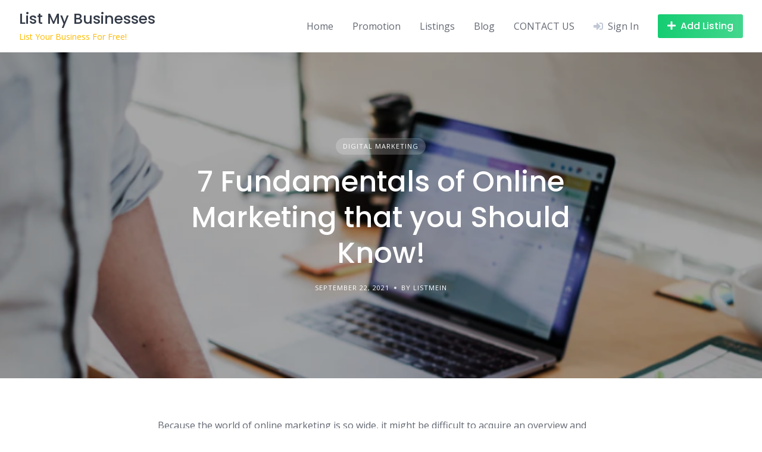

--- FILE ---
content_type: text/html; charset=UTF-8
request_url: https://www.listmybusinesses.com/7-fundamentals-of-online-marketing-that-you-should-know/
body_size: 23398
content:
<!DOCTYPE html>
<html lang="en-US">
	<head>
		<meta charset="UTF-8">
		<meta name="viewport" content="width=device-width, initial-scale=1">
		<meta name='robots' content='index, follow, max-image-preview:large, max-snippet:-1, max-video-preview:-1' />
<script>window._wca = window._wca || [];</script>

	<!-- This site is optimized with the Yoast SEO plugin v26.8 - https://yoast.com/product/yoast-seo-wordpress/ -->
	<title>7 Fundamentals of Online Marketing that you Should Know! &#8211; List My Businesses</title>
	<meta name="description" content="Some of these exciting fundamental strategies are mentioned in this blog. Check out this blog to know more!" />
	<link rel="canonical" href="https://www.listmybusinesses.com/7-fundamentals-of-online-marketing-that-you-should-know/" />
	<meta property="og:locale" content="en_US" />
	<meta property="og:type" content="article" />
	<meta property="og:title" content="7 Fundamentals of Online Marketing that you Should Know! &#8211; List My Businesses" />
	<meta property="og:description" content="Some of these exciting fundamental strategies are mentioned in this blog. Check out this blog to know more!" />
	<meta property="og:url" content="https://www.listmybusinesses.com/7-fundamentals-of-online-marketing-that-you-should-know/" />
	<meta property="og:site_name" content="List My Businesses" />
	<meta property="article:publisher" content="https://www.facebook.com/listmybusinesses" />
	<meta property="article:author" content="https://www.facebook.com/listmybusinesses" />
	<meta property="article:published_time" content="2021-09-22T09:24:17+00:00" />
	<meta property="article:modified_time" content="2021-09-22T09:24:22+00:00" />
	<meta property="og:image" content="https://i2.wp.com/www.listmybusinesses.com/wp-content/uploads/2021/09/digital-marketing-agency.png?fit=614%2C385&ssl=1" />
	<meta property="og:image:width" content="614" />
	<meta property="og:image:height" content="385" />
	<meta property="og:image:type" content="image/png" />
	<meta name="author" content="listmein" />
	<meta name="twitter:card" content="summary_large_image" />
	<meta name="twitter:creator" content="@ListMyBusiness5" />
	<meta name="twitter:site" content="@ListMyBusiness5" />
	<meta name="twitter:label1" content="Written by" />
	<meta name="twitter:data1" content="listmein" />
	<meta name="twitter:label2" content="Est. reading time" />
	<meta name="twitter:data2" content="6 minutes" />
	<script type="application/ld+json" class="yoast-schema-graph">{"@context":"https://schema.org","@graph":[{"@type":"Article","@id":"https://www.listmybusinesses.com/7-fundamentals-of-online-marketing-that-you-should-know/#article","isPartOf":{"@id":"https://www.listmybusinesses.com/7-fundamentals-of-online-marketing-that-you-should-know/"},"author":{"name":"listmein","@id":"https://www.listmybusinesses.com/#/schema/person/e12e924987d9db4c7a349a15a8af982a"},"headline":"7 Fundamentals of Online Marketing that you Should Know!","datePublished":"2021-09-22T09:24:17+00:00","dateModified":"2021-09-22T09:24:22+00:00","mainEntityOfPage":{"@id":"https://www.listmybusinesses.com/7-fundamentals-of-online-marketing-that-you-should-know/"},"wordCount":1228,"publisher":{"@id":"https://www.listmybusinesses.com/#organization"},"image":{"@id":"https://www.listmybusinesses.com/7-fundamentals-of-online-marketing-that-you-should-know/#primaryimage"},"thumbnailUrl":"https://www.listmybusinesses.com/wp-content/uploads/2021/09/digital-marketing-agency.png","keywords":["digital marketing strategies","fundamentals of online marketing","online marketing fundamentals","online marketing strategies","online marketing strategies for small business"],"articleSection":["Digital Marketing"],"inLanguage":"en-US"},{"@type":"WebPage","@id":"https://www.listmybusinesses.com/7-fundamentals-of-online-marketing-that-you-should-know/","url":"https://www.listmybusinesses.com/7-fundamentals-of-online-marketing-that-you-should-know/","name":"7 Fundamentals of Online Marketing that you Should Know! &#8211; List My Businesses","isPartOf":{"@id":"https://www.listmybusinesses.com/#website"},"primaryImageOfPage":{"@id":"https://www.listmybusinesses.com/7-fundamentals-of-online-marketing-that-you-should-know/#primaryimage"},"image":{"@id":"https://www.listmybusinesses.com/7-fundamentals-of-online-marketing-that-you-should-know/#primaryimage"},"thumbnailUrl":"https://www.listmybusinesses.com/wp-content/uploads/2021/09/digital-marketing-agency.png","datePublished":"2021-09-22T09:24:17+00:00","dateModified":"2021-09-22T09:24:22+00:00","description":"Some of these exciting fundamental strategies are mentioned in this blog. Check out this blog to know more!","breadcrumb":{"@id":"https://www.listmybusinesses.com/7-fundamentals-of-online-marketing-that-you-should-know/#breadcrumb"},"inLanguage":"en-US","potentialAction":[{"@type":"ReadAction","target":["https://www.listmybusinesses.com/7-fundamentals-of-online-marketing-that-you-should-know/"]}]},{"@type":"ImageObject","inLanguage":"en-US","@id":"https://www.listmybusinesses.com/7-fundamentals-of-online-marketing-that-you-should-know/#primaryimage","url":"https://www.listmybusinesses.com/wp-content/uploads/2021/09/digital-marketing-agency.png","contentUrl":"https://www.listmybusinesses.com/wp-content/uploads/2021/09/digital-marketing-agency.png","width":614,"height":385,"caption":"Online Marketing Strategies"},{"@type":"BreadcrumbList","@id":"https://www.listmybusinesses.com/7-fundamentals-of-online-marketing-that-you-should-know/#breadcrumb","itemListElement":[{"@type":"ListItem","position":1,"name":"listmybusinesses","item":"https://www.listmybusinesses.com/"},{"@type":"ListItem","position":2,"name":"Blog","item":"https://www.listmybusinesses.com/blog/"},{"@type":"ListItem","position":3,"name":"7 Fundamentals of Online Marketing that you Should Know!"}]},{"@type":"WebSite","@id":"https://www.listmybusinesses.com/#website","url":"https://www.listmybusinesses.com/","name":"listmybusinesses.com","description":"List Your Business For Free!","publisher":{"@id":"https://www.listmybusinesses.com/#organization"},"alternateName":"Listmybusinesses","potentialAction":[{"@type":"SearchAction","target":{"@type":"EntryPoint","urlTemplate":"https://www.listmybusinesses.com/?s={search_term_string}"},"query-input":{"@type":"PropertyValueSpecification","valueRequired":true,"valueName":"search_term_string"}}],"inLanguage":"en-US"},{"@type":"Organization","@id":"https://www.listmybusinesses.com/#organization","name":"List my Businesses","url":"https://www.listmybusinesses.com/","logo":{"@type":"ImageObject","inLanguage":"en-US","@id":"https://www.listmybusinesses.com/#/schema/logo/image/","url":"https://www.listmybusinesses.com/wp-content/uploads/2021/06/cropped-LIST-MY-BUSINESSES-LOGO.jpg","contentUrl":"https://www.listmybusinesses.com/wp-content/uploads/2021/06/cropped-LIST-MY-BUSINESSES-LOGO.jpg","width":970,"height":420,"caption":"List my Businesses"},"image":{"@id":"https://www.listmybusinesses.com/#/schema/logo/image/"},"sameAs":["https://www.facebook.com/listmybusinesses","https://x.com/ListMyBusiness5","https://www.instagram.com/listmybusinesses/","https://www.pinterest.com/listmyb/","https://www.youtube.com/channel/UCZY74gARzoZUK3R9ZvDdNqw/about"]},{"@type":"Person","@id":"https://www.listmybusinesses.com/#/schema/person/e12e924987d9db4c7a349a15a8af982a","name":"listmein","image":{"@type":"ImageObject","inLanguage":"en-US","@id":"https://www.listmybusinesses.com/#/schema/person/image/","url":"https://secure.gravatar.com/avatar/4046f2940d2f79750ee6ae13fb0a000c84e51f6faf35c62d566432a6d2f05473?s=96&d=mm&r=g","contentUrl":"https://secure.gravatar.com/avatar/4046f2940d2f79750ee6ae13fb0a000c84e51f6faf35c62d566432a6d2f05473?s=96&d=mm&r=g","caption":"listmein"},"sameAs":["https://www.listmybusinesses.com","https://www.facebook.com/listmybusinesses","https://www.instagram.com/listmybusinesses/","https://www.pinterest.com/listmyb/","https://x.com/ListMyBusiness5","https://www.youtube.com/channel/UCZY74gARzoZUK3R9ZvDdNqw/about"]}]}</script>
	<!-- / Yoast SEO plugin. -->


<link rel='dns-prefetch' href='//maps.googleapis.com' />
<link rel='dns-prefetch' href='//apis.google.com' />
<link rel='dns-prefetch' href='//stats.wp.com' />
<link rel='dns-prefetch' href='//secure.gravatar.com' />
<link rel='dns-prefetch' href='//fonts.googleapis.com' />
<link rel='dns-prefetch' href='//jetpack.wordpress.com' />
<link rel='dns-prefetch' href='//s0.wp.com' />
<link rel='dns-prefetch' href='//public-api.wordpress.com' />
<link rel='dns-prefetch' href='//0.gravatar.com' />
<link rel='dns-prefetch' href='//1.gravatar.com' />
<link rel='dns-prefetch' href='//2.gravatar.com' />
<link rel="alternate" title="oEmbed (JSON)" type="application/json+oembed" href="https://www.listmybusinesses.com/wp-json/oembed/1.0/embed?url=https%3A%2F%2Fwww.listmybusinesses.com%2F7-fundamentals-of-online-marketing-that-you-should-know%2F" />
<link rel="alternate" title="oEmbed (XML)" type="text/xml+oembed" href="https://www.listmybusinesses.com/wp-json/oembed/1.0/embed?url=https%3A%2F%2Fwww.listmybusinesses.com%2F7-fundamentals-of-online-marketing-that-you-should-know%2F&#038;format=xml" />
		<!-- This site uses the Google Analytics by MonsterInsights plugin v9.11.1 - Using Analytics tracking - https://www.monsterinsights.com/ -->
							<script src="//www.googletagmanager.com/gtag/js?id=G-TDX57BR43F"  data-cfasync="false" data-wpfc-render="false" async></script>
			<script data-cfasync="false" data-wpfc-render="false">
				var mi_version = '9.11.1';
				var mi_track_user = true;
				var mi_no_track_reason = '';
								var MonsterInsightsDefaultLocations = {"page_location":"https:\/\/www.listmybusinesses.com\/7-fundamentals-of-online-marketing-that-you-should-know\/"};
								if ( typeof MonsterInsightsPrivacyGuardFilter === 'function' ) {
					var MonsterInsightsLocations = (typeof MonsterInsightsExcludeQuery === 'object') ? MonsterInsightsPrivacyGuardFilter( MonsterInsightsExcludeQuery ) : MonsterInsightsPrivacyGuardFilter( MonsterInsightsDefaultLocations );
				} else {
					var MonsterInsightsLocations = (typeof MonsterInsightsExcludeQuery === 'object') ? MonsterInsightsExcludeQuery : MonsterInsightsDefaultLocations;
				}

								var disableStrs = [
										'ga-disable-G-TDX57BR43F',
									];

				/* Function to detect opted out users */
				function __gtagTrackerIsOptedOut() {
					for (var index = 0; index < disableStrs.length; index++) {
						if (document.cookie.indexOf(disableStrs[index] + '=true') > -1) {
							return true;
						}
					}

					return false;
				}

				/* Disable tracking if the opt-out cookie exists. */
				if (__gtagTrackerIsOptedOut()) {
					for (var index = 0; index < disableStrs.length; index++) {
						window[disableStrs[index]] = true;
					}
				}

				/* Opt-out function */
				function __gtagTrackerOptout() {
					for (var index = 0; index < disableStrs.length; index++) {
						document.cookie = disableStrs[index] + '=true; expires=Thu, 31 Dec 2099 23:59:59 UTC; path=/';
						window[disableStrs[index]] = true;
					}
				}

				if ('undefined' === typeof gaOptout) {
					function gaOptout() {
						__gtagTrackerOptout();
					}
				}
								window.dataLayer = window.dataLayer || [];

				window.MonsterInsightsDualTracker = {
					helpers: {},
					trackers: {},
				};
				if (mi_track_user) {
					function __gtagDataLayer() {
						dataLayer.push(arguments);
					}

					function __gtagTracker(type, name, parameters) {
						if (!parameters) {
							parameters = {};
						}

						if (parameters.send_to) {
							__gtagDataLayer.apply(null, arguments);
							return;
						}

						if (type === 'event') {
														parameters.send_to = monsterinsights_frontend.v4_id;
							var hookName = name;
							if (typeof parameters['event_category'] !== 'undefined') {
								hookName = parameters['event_category'] + ':' + name;
							}

							if (typeof MonsterInsightsDualTracker.trackers[hookName] !== 'undefined') {
								MonsterInsightsDualTracker.trackers[hookName](parameters);
							} else {
								__gtagDataLayer('event', name, parameters);
							}
							
						} else {
							__gtagDataLayer.apply(null, arguments);
						}
					}

					__gtagTracker('js', new Date());
					__gtagTracker('set', {
						'developer_id.dZGIzZG': true,
											});
					if ( MonsterInsightsLocations.page_location ) {
						__gtagTracker('set', MonsterInsightsLocations);
					}
										__gtagTracker('config', 'G-TDX57BR43F', {"forceSSL":"true","link_attribution":"true"} );
										window.gtag = __gtagTracker;										(function () {
						/* https://developers.google.com/analytics/devguides/collection/analyticsjs/ */
						/* ga and __gaTracker compatibility shim. */
						var noopfn = function () {
							return null;
						};
						var newtracker = function () {
							return new Tracker();
						};
						var Tracker = function () {
							return null;
						};
						var p = Tracker.prototype;
						p.get = noopfn;
						p.set = noopfn;
						p.send = function () {
							var args = Array.prototype.slice.call(arguments);
							args.unshift('send');
							__gaTracker.apply(null, args);
						};
						var __gaTracker = function () {
							var len = arguments.length;
							if (len === 0) {
								return;
							}
							var f = arguments[len - 1];
							if (typeof f !== 'object' || f === null || typeof f.hitCallback !== 'function') {
								if ('send' === arguments[0]) {
									var hitConverted, hitObject = false, action;
									if ('event' === arguments[1]) {
										if ('undefined' !== typeof arguments[3]) {
											hitObject = {
												'eventAction': arguments[3],
												'eventCategory': arguments[2],
												'eventLabel': arguments[4],
												'value': arguments[5] ? arguments[5] : 1,
											}
										}
									}
									if ('pageview' === arguments[1]) {
										if ('undefined' !== typeof arguments[2]) {
											hitObject = {
												'eventAction': 'page_view',
												'page_path': arguments[2],
											}
										}
									}
									if (typeof arguments[2] === 'object') {
										hitObject = arguments[2];
									}
									if (typeof arguments[5] === 'object') {
										Object.assign(hitObject, arguments[5]);
									}
									if ('undefined' !== typeof arguments[1].hitType) {
										hitObject = arguments[1];
										if ('pageview' === hitObject.hitType) {
											hitObject.eventAction = 'page_view';
										}
									}
									if (hitObject) {
										action = 'timing' === arguments[1].hitType ? 'timing_complete' : hitObject.eventAction;
										hitConverted = mapArgs(hitObject);
										__gtagTracker('event', action, hitConverted);
									}
								}
								return;
							}

							function mapArgs(args) {
								var arg, hit = {};
								var gaMap = {
									'eventCategory': 'event_category',
									'eventAction': 'event_action',
									'eventLabel': 'event_label',
									'eventValue': 'event_value',
									'nonInteraction': 'non_interaction',
									'timingCategory': 'event_category',
									'timingVar': 'name',
									'timingValue': 'value',
									'timingLabel': 'event_label',
									'page': 'page_path',
									'location': 'page_location',
									'title': 'page_title',
									'referrer' : 'page_referrer',
								};
								for (arg in args) {
																		if (!(!args.hasOwnProperty(arg) || !gaMap.hasOwnProperty(arg))) {
										hit[gaMap[arg]] = args[arg];
									} else {
										hit[arg] = args[arg];
									}
								}
								return hit;
							}

							try {
								f.hitCallback();
							} catch (ex) {
							}
						};
						__gaTracker.create = newtracker;
						__gaTracker.getByName = newtracker;
						__gaTracker.getAll = function () {
							return [];
						};
						__gaTracker.remove = noopfn;
						__gaTracker.loaded = true;
						window['__gaTracker'] = __gaTracker;
					})();
									} else {
										console.log("");
					(function () {
						function __gtagTracker() {
							return null;
						}

						window['__gtagTracker'] = __gtagTracker;
						window['gtag'] = __gtagTracker;
					})();
									}
			</script>
							<!-- / Google Analytics by MonsterInsights -->
		<style id='wp-img-auto-sizes-contain-inline-css'>
img:is([sizes=auto i],[sizes^="auto," i]){contain-intrinsic-size:3000px 1500px}
/*# sourceURL=wp-img-auto-sizes-contain-inline-css */
</style>
<link rel='stylesheet' id='jetpack_related-posts-css' href='https://www.listmybusinesses.com/wp-content/plugins/jetpack/modules/related-posts/related-posts.css?ver=20240116' media='all' />
<link rel='stylesheet' id='google-fonts-css' href='https://fonts.googleapis.com/css?family=Poppins%3A500%7COpen+Sans%3A400%2C600&#038;display=swap' media='all' />
<link rel='stylesheet' id='fontawesome-css' href='https://www.listmybusinesses.com/wp-content/plugins/hivepress/assets/css/fontawesome/fontawesome.min.css?ver=1.7.19' media='all' />
<link rel='stylesheet' id='fontawesome-solid-css' href='https://www.listmybusinesses.com/wp-content/plugins/hivepress/assets/css/fontawesome/solid.min.css?ver=1.7.19' media='all' />
<link rel='stylesheet' id='fancybox-css' href='https://www.listmybusinesses.com/wp-content/plugins/hivepress/node_modules/@fancyapps/fancybox/dist/jquery.fancybox.min.css?ver=1.7.19' media='all' />
<link rel='stylesheet' id='slick-css' href='https://www.listmybusinesses.com/wp-content/plugins/hivepress/node_modules/slick-carousel/slick/slick.css?ver=1.7.19' media='all' />
<link rel='stylesheet' id='flatpickr-css' href='https://www.listmybusinesses.com/wp-content/plugins/hivepress/node_modules/flatpickr/dist/flatpickr.min.css?ver=1.7.19' media='all' />
<link rel='stylesheet' id='select2-css' href='https://www.listmybusinesses.com/wp-content/plugins/hivepress/node_modules/select2/dist/css/select2.min.css?ver=1.7.19' media='all' />
<link rel='stylesheet' id='intl-tel-input-css' href='https://www.listmybusinesses.com/wp-content/plugins/hivepress/node_modules/intl-tel-input/build/css/intlTelInput.min.css?ver=1.7.19' media='all' />
<link rel='stylesheet' id='jquery-ui-css' href='https://www.listmybusinesses.com/wp-content/plugins/hivepress/assets/css/jquery-ui.min.css?ver=1.7.19' media='all' />
<link rel='stylesheet' id='hivepress-grid-css' href='https://www.listmybusinesses.com/wp-content/plugins/hivepress/assets/css/grid.min.css?ver=1.7.19' media='all' />
<link rel='stylesheet' id='hivepress-core-common-css' href='https://www.listmybusinesses.com/wp-content/plugins/hivepress/assets/css/common.min.css?ver=1.7.19' media='all' />
<link rel='stylesheet' id='hivepress-core-frontend-css' href='https://www.listmybusinesses.com/wp-content/plugins/hivepress/assets/css/frontend.min.css?ver=1.7.19' media='all' />
<link rel='stylesheet' id='hivepress-geolocation-css' href='https://www.listmybusinesses.com/wp-content/plugins/hivepress-geolocation/assets/css/common.min.css?ver=1.3.9' media='all' />
<link rel='stylesheet' id='hivepress-geolocation-frontend-css' href='https://www.listmybusinesses.com/wp-content/plugins/hivepress-geolocation/assets/css/frontend.min.css?ver=1.3.9' media='all' />
<link rel='stylesheet' id='hivepress-messages-frontend-css' href='https://www.listmybusinesses.com/wp-content/plugins/hivepress-messages/assets/css/frontend.min.css?ver=1.4.0' media='all' />
<link rel='stylesheet' id='hivepress-paid-listings-frontend-css' href='https://www.listmybusinesses.com/wp-content/plugins/hivepress-paid-listings/assets/css/frontend.min.css?ver=1.1.9' media='all' />
<link rel='stylesheet' id='hivepress-reviews-frontend-css' href='https://www.listmybusinesses.com/wp-content/plugins/hivepress-reviews/assets/css/frontend.min.css?ver=1.4.0' media='all' />
<style id='wp-emoji-styles-inline-css'>

	img.wp-smiley, img.emoji {
		display: inline !important;
		border: none !important;
		box-shadow: none !important;
		height: 1em !important;
		width: 1em !important;
		margin: 0 0.07em !important;
		vertical-align: -0.1em !important;
		background: none !important;
		padding: 0 !important;
	}
/*# sourceURL=wp-emoji-styles-inline-css */
</style>
<style id='wp-block-library-inline-css'>
:root{--wp-block-synced-color:#7a00df;--wp-block-synced-color--rgb:122,0,223;--wp-bound-block-color:var(--wp-block-synced-color);--wp-editor-canvas-background:#ddd;--wp-admin-theme-color:#007cba;--wp-admin-theme-color--rgb:0,124,186;--wp-admin-theme-color-darker-10:#006ba1;--wp-admin-theme-color-darker-10--rgb:0,107,160.5;--wp-admin-theme-color-darker-20:#005a87;--wp-admin-theme-color-darker-20--rgb:0,90,135;--wp-admin-border-width-focus:2px}@media (min-resolution:192dpi){:root{--wp-admin-border-width-focus:1.5px}}.wp-element-button{cursor:pointer}:root .has-very-light-gray-background-color{background-color:#eee}:root .has-very-dark-gray-background-color{background-color:#313131}:root .has-very-light-gray-color{color:#eee}:root .has-very-dark-gray-color{color:#313131}:root .has-vivid-green-cyan-to-vivid-cyan-blue-gradient-background{background:linear-gradient(135deg,#00d084,#0693e3)}:root .has-purple-crush-gradient-background{background:linear-gradient(135deg,#34e2e4,#4721fb 50%,#ab1dfe)}:root .has-hazy-dawn-gradient-background{background:linear-gradient(135deg,#faaca8,#dad0ec)}:root .has-subdued-olive-gradient-background{background:linear-gradient(135deg,#fafae1,#67a671)}:root .has-atomic-cream-gradient-background{background:linear-gradient(135deg,#fdd79a,#004a59)}:root .has-nightshade-gradient-background{background:linear-gradient(135deg,#330968,#31cdcf)}:root .has-midnight-gradient-background{background:linear-gradient(135deg,#020381,#2874fc)}:root{--wp--preset--font-size--normal:16px;--wp--preset--font-size--huge:42px}.has-regular-font-size{font-size:1em}.has-larger-font-size{font-size:2.625em}.has-normal-font-size{font-size:var(--wp--preset--font-size--normal)}.has-huge-font-size{font-size:var(--wp--preset--font-size--huge)}.has-text-align-center{text-align:center}.has-text-align-left{text-align:left}.has-text-align-right{text-align:right}.has-fit-text{white-space:nowrap!important}#end-resizable-editor-section{display:none}.aligncenter{clear:both}.items-justified-left{justify-content:flex-start}.items-justified-center{justify-content:center}.items-justified-right{justify-content:flex-end}.items-justified-space-between{justify-content:space-between}.screen-reader-text{border:0;clip-path:inset(50%);height:1px;margin:-1px;overflow:hidden;padding:0;position:absolute;width:1px;word-wrap:normal!important}.screen-reader-text:focus{background-color:#ddd;clip-path:none;color:#444;display:block;font-size:1em;height:auto;left:5px;line-height:normal;padding:15px 23px 14px;text-decoration:none;top:5px;width:auto;z-index:100000}html :where(.has-border-color){border-style:solid}html :where([style*=border-top-color]){border-top-style:solid}html :where([style*=border-right-color]){border-right-style:solid}html :where([style*=border-bottom-color]){border-bottom-style:solid}html :where([style*=border-left-color]){border-left-style:solid}html :where([style*=border-width]){border-style:solid}html :where([style*=border-top-width]){border-top-style:solid}html :where([style*=border-right-width]){border-right-style:solid}html :where([style*=border-bottom-width]){border-bottom-style:solid}html :where([style*=border-left-width]){border-left-style:solid}html :where(img[class*=wp-image-]){height:auto;max-width:100%}:where(figure){margin:0 0 1em}html :where(.is-position-sticky){--wp-admin--admin-bar--position-offset:var(--wp-admin--admin-bar--height,0px)}@media screen and (max-width:600px){html :where(.is-position-sticky){--wp-admin--admin-bar--position-offset:0px}}

/*# sourceURL=wp-block-library-inline-css */
</style><style id='wp-block-heading-inline-css'>
h1:where(.wp-block-heading).has-background,h2:where(.wp-block-heading).has-background,h3:where(.wp-block-heading).has-background,h4:where(.wp-block-heading).has-background,h5:where(.wp-block-heading).has-background,h6:where(.wp-block-heading).has-background{padding:1.25em 2.375em}h1.has-text-align-left[style*=writing-mode]:where([style*=vertical-lr]),h1.has-text-align-right[style*=writing-mode]:where([style*=vertical-rl]),h2.has-text-align-left[style*=writing-mode]:where([style*=vertical-lr]),h2.has-text-align-right[style*=writing-mode]:where([style*=vertical-rl]),h3.has-text-align-left[style*=writing-mode]:where([style*=vertical-lr]),h3.has-text-align-right[style*=writing-mode]:where([style*=vertical-rl]),h4.has-text-align-left[style*=writing-mode]:where([style*=vertical-lr]),h4.has-text-align-right[style*=writing-mode]:where([style*=vertical-rl]),h5.has-text-align-left[style*=writing-mode]:where([style*=vertical-lr]),h5.has-text-align-right[style*=writing-mode]:where([style*=vertical-rl]),h6.has-text-align-left[style*=writing-mode]:where([style*=vertical-lr]),h6.has-text-align-right[style*=writing-mode]:where([style*=vertical-rl]){rotate:180deg}
/*# sourceURL=https://www.listmybusinesses.com/wp-includes/blocks/heading/style.min.css */
</style>
<style id='wp-block-image-inline-css'>
.wp-block-image>a,.wp-block-image>figure>a{display:inline-block}.wp-block-image img{box-sizing:border-box;height:auto;max-width:100%;vertical-align:bottom}@media not (prefers-reduced-motion){.wp-block-image img.hide{visibility:hidden}.wp-block-image img.show{animation:show-content-image .4s}}.wp-block-image[style*=border-radius] img,.wp-block-image[style*=border-radius]>a{border-radius:inherit}.wp-block-image.has-custom-border img{box-sizing:border-box}.wp-block-image.aligncenter{text-align:center}.wp-block-image.alignfull>a,.wp-block-image.alignwide>a{width:100%}.wp-block-image.alignfull img,.wp-block-image.alignwide img{height:auto;width:100%}.wp-block-image .aligncenter,.wp-block-image .alignleft,.wp-block-image .alignright,.wp-block-image.aligncenter,.wp-block-image.alignleft,.wp-block-image.alignright{display:table}.wp-block-image .aligncenter>figcaption,.wp-block-image .alignleft>figcaption,.wp-block-image .alignright>figcaption,.wp-block-image.aligncenter>figcaption,.wp-block-image.alignleft>figcaption,.wp-block-image.alignright>figcaption{caption-side:bottom;display:table-caption}.wp-block-image .alignleft{float:left;margin:.5em 1em .5em 0}.wp-block-image .alignright{float:right;margin:.5em 0 .5em 1em}.wp-block-image .aligncenter{margin-left:auto;margin-right:auto}.wp-block-image :where(figcaption){margin-bottom:1em;margin-top:.5em}.wp-block-image.is-style-circle-mask img{border-radius:9999px}@supports ((-webkit-mask-image:none) or (mask-image:none)) or (-webkit-mask-image:none){.wp-block-image.is-style-circle-mask img{border-radius:0;-webkit-mask-image:url('data:image/svg+xml;utf8,<svg viewBox="0 0 100 100" xmlns="http://www.w3.org/2000/svg"><circle cx="50" cy="50" r="50"/></svg>');mask-image:url('data:image/svg+xml;utf8,<svg viewBox="0 0 100 100" xmlns="http://www.w3.org/2000/svg"><circle cx="50" cy="50" r="50"/></svg>');mask-mode:alpha;-webkit-mask-position:center;mask-position:center;-webkit-mask-repeat:no-repeat;mask-repeat:no-repeat;-webkit-mask-size:contain;mask-size:contain}}:root :where(.wp-block-image.is-style-rounded img,.wp-block-image .is-style-rounded img){border-radius:9999px}.wp-block-image figure{margin:0}.wp-lightbox-container{display:flex;flex-direction:column;position:relative}.wp-lightbox-container img{cursor:zoom-in}.wp-lightbox-container img:hover+button{opacity:1}.wp-lightbox-container button{align-items:center;backdrop-filter:blur(16px) saturate(180%);background-color:#5a5a5a40;border:none;border-radius:4px;cursor:zoom-in;display:flex;height:20px;justify-content:center;opacity:0;padding:0;position:absolute;right:16px;text-align:center;top:16px;width:20px;z-index:100}@media not (prefers-reduced-motion){.wp-lightbox-container button{transition:opacity .2s ease}}.wp-lightbox-container button:focus-visible{outline:3px auto #5a5a5a40;outline:3px auto -webkit-focus-ring-color;outline-offset:3px}.wp-lightbox-container button:hover{cursor:pointer;opacity:1}.wp-lightbox-container button:focus{opacity:1}.wp-lightbox-container button:focus,.wp-lightbox-container button:hover,.wp-lightbox-container button:not(:hover):not(:active):not(.has-background){background-color:#5a5a5a40;border:none}.wp-lightbox-overlay{box-sizing:border-box;cursor:zoom-out;height:100vh;left:0;overflow:hidden;position:fixed;top:0;visibility:hidden;width:100%;z-index:100000}.wp-lightbox-overlay .close-button{align-items:center;cursor:pointer;display:flex;justify-content:center;min-height:40px;min-width:40px;padding:0;position:absolute;right:calc(env(safe-area-inset-right) + 16px);top:calc(env(safe-area-inset-top) + 16px);z-index:5000000}.wp-lightbox-overlay .close-button:focus,.wp-lightbox-overlay .close-button:hover,.wp-lightbox-overlay .close-button:not(:hover):not(:active):not(.has-background){background:none;border:none}.wp-lightbox-overlay .lightbox-image-container{height:var(--wp--lightbox-container-height);left:50%;overflow:hidden;position:absolute;top:50%;transform:translate(-50%,-50%);transform-origin:top left;width:var(--wp--lightbox-container-width);z-index:9999999999}.wp-lightbox-overlay .wp-block-image{align-items:center;box-sizing:border-box;display:flex;height:100%;justify-content:center;margin:0;position:relative;transform-origin:0 0;width:100%;z-index:3000000}.wp-lightbox-overlay .wp-block-image img{height:var(--wp--lightbox-image-height);min-height:var(--wp--lightbox-image-height);min-width:var(--wp--lightbox-image-width);width:var(--wp--lightbox-image-width)}.wp-lightbox-overlay .wp-block-image figcaption{display:none}.wp-lightbox-overlay button{background:none;border:none}.wp-lightbox-overlay .scrim{background-color:#fff;height:100%;opacity:.9;position:absolute;width:100%;z-index:2000000}.wp-lightbox-overlay.active{visibility:visible}@media not (prefers-reduced-motion){.wp-lightbox-overlay.active{animation:turn-on-visibility .25s both}.wp-lightbox-overlay.active img{animation:turn-on-visibility .35s both}.wp-lightbox-overlay.show-closing-animation:not(.active){animation:turn-off-visibility .35s both}.wp-lightbox-overlay.show-closing-animation:not(.active) img{animation:turn-off-visibility .25s both}.wp-lightbox-overlay.zoom.active{animation:none;opacity:1;visibility:visible}.wp-lightbox-overlay.zoom.active .lightbox-image-container{animation:lightbox-zoom-in .4s}.wp-lightbox-overlay.zoom.active .lightbox-image-container img{animation:none}.wp-lightbox-overlay.zoom.active .scrim{animation:turn-on-visibility .4s forwards}.wp-lightbox-overlay.zoom.show-closing-animation:not(.active){animation:none}.wp-lightbox-overlay.zoom.show-closing-animation:not(.active) .lightbox-image-container{animation:lightbox-zoom-out .4s}.wp-lightbox-overlay.zoom.show-closing-animation:not(.active) .lightbox-image-container img{animation:none}.wp-lightbox-overlay.zoom.show-closing-animation:not(.active) .scrim{animation:turn-off-visibility .4s forwards}}@keyframes show-content-image{0%{visibility:hidden}99%{visibility:hidden}to{visibility:visible}}@keyframes turn-on-visibility{0%{opacity:0}to{opacity:1}}@keyframes turn-off-visibility{0%{opacity:1;visibility:visible}99%{opacity:0;visibility:visible}to{opacity:0;visibility:hidden}}@keyframes lightbox-zoom-in{0%{transform:translate(calc((-100vw + var(--wp--lightbox-scrollbar-width))/2 + var(--wp--lightbox-initial-left-position)),calc(-50vh + var(--wp--lightbox-initial-top-position))) scale(var(--wp--lightbox-scale))}to{transform:translate(-50%,-50%) scale(1)}}@keyframes lightbox-zoom-out{0%{transform:translate(-50%,-50%) scale(1);visibility:visible}99%{visibility:visible}to{transform:translate(calc((-100vw + var(--wp--lightbox-scrollbar-width))/2 + var(--wp--lightbox-initial-left-position)),calc(-50vh + var(--wp--lightbox-initial-top-position))) scale(var(--wp--lightbox-scale));visibility:hidden}}
/*# sourceURL=https://www.listmybusinesses.com/wp-includes/blocks/image/style.min.css */
</style>
<style id='wp-block-image-theme-inline-css'>
:root :where(.wp-block-image figcaption){color:#555;font-size:13px;text-align:center}.is-dark-theme :root :where(.wp-block-image figcaption){color:#ffffffa6}.wp-block-image{margin:0 0 1em}
/*# sourceURL=https://www.listmybusinesses.com/wp-includes/blocks/image/theme.min.css */
</style>
<style id='wp-block-paragraph-inline-css'>
.is-small-text{font-size:.875em}.is-regular-text{font-size:1em}.is-large-text{font-size:2.25em}.is-larger-text{font-size:3em}.has-drop-cap:not(:focus):first-letter{float:left;font-size:8.4em;font-style:normal;font-weight:100;line-height:.68;margin:.05em .1em 0 0;text-transform:uppercase}body.rtl .has-drop-cap:not(:focus):first-letter{float:none;margin-left:.1em}p.has-drop-cap.has-background{overflow:hidden}:root :where(p.has-background){padding:1.25em 2.375em}:where(p.has-text-color:not(.has-link-color)) a{color:inherit}p.has-text-align-left[style*="writing-mode:vertical-lr"],p.has-text-align-right[style*="writing-mode:vertical-rl"]{rotate:180deg}
/*# sourceURL=https://www.listmybusinesses.com/wp-includes/blocks/paragraph/style.min.css */
</style>
<style id='global-styles-inline-css'>
:root{--wp--preset--aspect-ratio--square: 1;--wp--preset--aspect-ratio--4-3: 4/3;--wp--preset--aspect-ratio--3-4: 3/4;--wp--preset--aspect-ratio--3-2: 3/2;--wp--preset--aspect-ratio--2-3: 2/3;--wp--preset--aspect-ratio--16-9: 16/9;--wp--preset--aspect-ratio--9-16: 9/16;--wp--preset--color--black: #000000;--wp--preset--color--cyan-bluish-gray: #abb8c3;--wp--preset--color--white: #ffffff;--wp--preset--color--pale-pink: #f78da7;--wp--preset--color--vivid-red: #cf2e2e;--wp--preset--color--luminous-vivid-orange: #ff6900;--wp--preset--color--luminous-vivid-amber: #fcb900;--wp--preset--color--light-green-cyan: #7bdcb5;--wp--preset--color--vivid-green-cyan: #00d084;--wp--preset--color--pale-cyan-blue: #8ed1fc;--wp--preset--color--vivid-cyan-blue: #0693e3;--wp--preset--color--vivid-purple: #9b51e0;--wp--preset--gradient--vivid-cyan-blue-to-vivid-purple: linear-gradient(135deg,rgb(6,147,227) 0%,rgb(155,81,224) 100%);--wp--preset--gradient--light-green-cyan-to-vivid-green-cyan: linear-gradient(135deg,rgb(122,220,180) 0%,rgb(0,208,130) 100%);--wp--preset--gradient--luminous-vivid-amber-to-luminous-vivid-orange: linear-gradient(135deg,rgb(252,185,0) 0%,rgb(255,105,0) 100%);--wp--preset--gradient--luminous-vivid-orange-to-vivid-red: linear-gradient(135deg,rgb(255,105,0) 0%,rgb(207,46,46) 100%);--wp--preset--gradient--very-light-gray-to-cyan-bluish-gray: linear-gradient(135deg,rgb(238,238,238) 0%,rgb(169,184,195) 100%);--wp--preset--gradient--cool-to-warm-spectrum: linear-gradient(135deg,rgb(74,234,220) 0%,rgb(151,120,209) 20%,rgb(207,42,186) 40%,rgb(238,44,130) 60%,rgb(251,105,98) 80%,rgb(254,248,76) 100%);--wp--preset--gradient--blush-light-purple: linear-gradient(135deg,rgb(255,206,236) 0%,rgb(152,150,240) 100%);--wp--preset--gradient--blush-bordeaux: linear-gradient(135deg,rgb(254,205,165) 0%,rgb(254,45,45) 50%,rgb(107,0,62) 100%);--wp--preset--gradient--luminous-dusk: linear-gradient(135deg,rgb(255,203,112) 0%,rgb(199,81,192) 50%,rgb(65,88,208) 100%);--wp--preset--gradient--pale-ocean: linear-gradient(135deg,rgb(255,245,203) 0%,rgb(182,227,212) 50%,rgb(51,167,181) 100%);--wp--preset--gradient--electric-grass: linear-gradient(135deg,rgb(202,248,128) 0%,rgb(113,206,126) 100%);--wp--preset--gradient--midnight: linear-gradient(135deg,rgb(2,3,129) 0%,rgb(40,116,252) 100%);--wp--preset--font-size--small: 13px;--wp--preset--font-size--medium: 20px;--wp--preset--font-size--large: 36px;--wp--preset--font-size--x-large: 42px;--wp--preset--spacing--20: 0.44rem;--wp--preset--spacing--30: 0.67rem;--wp--preset--spacing--40: 1rem;--wp--preset--spacing--50: 1.5rem;--wp--preset--spacing--60: 2.25rem;--wp--preset--spacing--70: 3.38rem;--wp--preset--spacing--80: 5.06rem;--wp--preset--shadow--natural: 6px 6px 9px rgba(0, 0, 0, 0.2);--wp--preset--shadow--deep: 12px 12px 50px rgba(0, 0, 0, 0.4);--wp--preset--shadow--sharp: 6px 6px 0px rgba(0, 0, 0, 0.2);--wp--preset--shadow--outlined: 6px 6px 0px -3px rgb(255, 255, 255), 6px 6px rgb(0, 0, 0);--wp--preset--shadow--crisp: 6px 6px 0px rgb(0, 0, 0);}:where(.is-layout-flex){gap: 0.5em;}:where(.is-layout-grid){gap: 0.5em;}body .is-layout-flex{display: flex;}.is-layout-flex{flex-wrap: wrap;align-items: center;}.is-layout-flex > :is(*, div){margin: 0;}body .is-layout-grid{display: grid;}.is-layout-grid > :is(*, div){margin: 0;}:where(.wp-block-columns.is-layout-flex){gap: 2em;}:where(.wp-block-columns.is-layout-grid){gap: 2em;}:where(.wp-block-post-template.is-layout-flex){gap: 1.25em;}:where(.wp-block-post-template.is-layout-grid){gap: 1.25em;}.has-black-color{color: var(--wp--preset--color--black) !important;}.has-cyan-bluish-gray-color{color: var(--wp--preset--color--cyan-bluish-gray) !important;}.has-white-color{color: var(--wp--preset--color--white) !important;}.has-pale-pink-color{color: var(--wp--preset--color--pale-pink) !important;}.has-vivid-red-color{color: var(--wp--preset--color--vivid-red) !important;}.has-luminous-vivid-orange-color{color: var(--wp--preset--color--luminous-vivid-orange) !important;}.has-luminous-vivid-amber-color{color: var(--wp--preset--color--luminous-vivid-amber) !important;}.has-light-green-cyan-color{color: var(--wp--preset--color--light-green-cyan) !important;}.has-vivid-green-cyan-color{color: var(--wp--preset--color--vivid-green-cyan) !important;}.has-pale-cyan-blue-color{color: var(--wp--preset--color--pale-cyan-blue) !important;}.has-vivid-cyan-blue-color{color: var(--wp--preset--color--vivid-cyan-blue) !important;}.has-vivid-purple-color{color: var(--wp--preset--color--vivid-purple) !important;}.has-black-background-color{background-color: var(--wp--preset--color--black) !important;}.has-cyan-bluish-gray-background-color{background-color: var(--wp--preset--color--cyan-bluish-gray) !important;}.has-white-background-color{background-color: var(--wp--preset--color--white) !important;}.has-pale-pink-background-color{background-color: var(--wp--preset--color--pale-pink) !important;}.has-vivid-red-background-color{background-color: var(--wp--preset--color--vivid-red) !important;}.has-luminous-vivid-orange-background-color{background-color: var(--wp--preset--color--luminous-vivid-orange) !important;}.has-luminous-vivid-amber-background-color{background-color: var(--wp--preset--color--luminous-vivid-amber) !important;}.has-light-green-cyan-background-color{background-color: var(--wp--preset--color--light-green-cyan) !important;}.has-vivid-green-cyan-background-color{background-color: var(--wp--preset--color--vivid-green-cyan) !important;}.has-pale-cyan-blue-background-color{background-color: var(--wp--preset--color--pale-cyan-blue) !important;}.has-vivid-cyan-blue-background-color{background-color: var(--wp--preset--color--vivid-cyan-blue) !important;}.has-vivid-purple-background-color{background-color: var(--wp--preset--color--vivid-purple) !important;}.has-black-border-color{border-color: var(--wp--preset--color--black) !important;}.has-cyan-bluish-gray-border-color{border-color: var(--wp--preset--color--cyan-bluish-gray) !important;}.has-white-border-color{border-color: var(--wp--preset--color--white) !important;}.has-pale-pink-border-color{border-color: var(--wp--preset--color--pale-pink) !important;}.has-vivid-red-border-color{border-color: var(--wp--preset--color--vivid-red) !important;}.has-luminous-vivid-orange-border-color{border-color: var(--wp--preset--color--luminous-vivid-orange) !important;}.has-luminous-vivid-amber-border-color{border-color: var(--wp--preset--color--luminous-vivid-amber) !important;}.has-light-green-cyan-border-color{border-color: var(--wp--preset--color--light-green-cyan) !important;}.has-vivid-green-cyan-border-color{border-color: var(--wp--preset--color--vivid-green-cyan) !important;}.has-pale-cyan-blue-border-color{border-color: var(--wp--preset--color--pale-cyan-blue) !important;}.has-vivid-cyan-blue-border-color{border-color: var(--wp--preset--color--vivid-cyan-blue) !important;}.has-vivid-purple-border-color{border-color: var(--wp--preset--color--vivid-purple) !important;}.has-vivid-cyan-blue-to-vivid-purple-gradient-background{background: var(--wp--preset--gradient--vivid-cyan-blue-to-vivid-purple) !important;}.has-light-green-cyan-to-vivid-green-cyan-gradient-background{background: var(--wp--preset--gradient--light-green-cyan-to-vivid-green-cyan) !important;}.has-luminous-vivid-amber-to-luminous-vivid-orange-gradient-background{background: var(--wp--preset--gradient--luminous-vivid-amber-to-luminous-vivid-orange) !important;}.has-luminous-vivid-orange-to-vivid-red-gradient-background{background: var(--wp--preset--gradient--luminous-vivid-orange-to-vivid-red) !important;}.has-very-light-gray-to-cyan-bluish-gray-gradient-background{background: var(--wp--preset--gradient--very-light-gray-to-cyan-bluish-gray) !important;}.has-cool-to-warm-spectrum-gradient-background{background: var(--wp--preset--gradient--cool-to-warm-spectrum) !important;}.has-blush-light-purple-gradient-background{background: var(--wp--preset--gradient--blush-light-purple) !important;}.has-blush-bordeaux-gradient-background{background: var(--wp--preset--gradient--blush-bordeaux) !important;}.has-luminous-dusk-gradient-background{background: var(--wp--preset--gradient--luminous-dusk) !important;}.has-pale-ocean-gradient-background{background: var(--wp--preset--gradient--pale-ocean) !important;}.has-electric-grass-gradient-background{background: var(--wp--preset--gradient--electric-grass) !important;}.has-midnight-gradient-background{background: var(--wp--preset--gradient--midnight) !important;}.has-small-font-size{font-size: var(--wp--preset--font-size--small) !important;}.has-medium-font-size{font-size: var(--wp--preset--font-size--medium) !important;}.has-large-font-size{font-size: var(--wp--preset--font-size--large) !important;}.has-x-large-font-size{font-size: var(--wp--preset--font-size--x-large) !important;}
/*# sourceURL=global-styles-inline-css */
</style>

<style id='classic-theme-styles-inline-css'>
/*! This file is auto-generated */
.wp-block-button__link{color:#fff;background-color:#32373c;border-radius:9999px;box-shadow:none;text-decoration:none;padding:calc(.667em + 2px) calc(1.333em + 2px);font-size:1.125em}.wp-block-file__button{background:#32373c;color:#fff;text-decoration:none}
/*# sourceURL=/wp-includes/css/classic-themes.min.css */
</style>
<link rel='stylesheet' id='coblocks-extensions-css' href='https://www.listmybusinesses.com/wp-content/plugins/coblocks/dist/style-coblocks-extensions.css?ver=3.1.16' media='all' />
<link rel='stylesheet' id='coblocks-animation-css' href='https://www.listmybusinesses.com/wp-content/plugins/coblocks/dist/style-coblocks-animation.css?ver=2677611078ee87eb3b1c' media='all' />
<link rel='stylesheet' id='woocommerce-layout-css' href='https://www.listmybusinesses.com/wp-content/plugins/woocommerce/assets/css/woocommerce-layout.css?ver=10.4.3' media='all' />
<style id='woocommerce-layout-inline-css'>

	.infinite-scroll .woocommerce-pagination {
		display: none;
	}
/*# sourceURL=woocommerce-layout-inline-css */
</style>
<link rel='stylesheet' id='woocommerce-smallscreen-css' href='https://www.listmybusinesses.com/wp-content/plugins/woocommerce/assets/css/woocommerce-smallscreen.css?ver=10.4.3' media='only screen and (max-width: 768px)' />
<link rel='stylesheet' id='woocommerce-general-css' href='https://www.listmybusinesses.com/wp-content/plugins/woocommerce/assets/css/woocommerce.css?ver=10.4.3' media='all' />
<style id='woocommerce-inline-inline-css'>
.woocommerce form .form-row .required { visibility: visible; }
/*# sourceURL=woocommerce-inline-inline-css */
</style>
<link rel='stylesheet' id='wp-components-css' href='https://www.listmybusinesses.com/wp-includes/css/dist/components/style.min.css?ver=6.9' media='all' />
<link rel='stylesheet' id='godaddy-styles-css' href='https://www.listmybusinesses.com/wp-content/plugins/coblocks/includes/Dependencies/GoDaddy/Styles/build/latest.css?ver=2.0.2' media='all' />
<link rel='stylesheet' id='minireset-css' href='https://www.listmybusinesses.com/wp-content/themes/listinghive/vendor/hivepress/hivetheme/assets/css/minireset.min.css?ver=1.1.1' media='all' />
<link rel='stylesheet' id='flexboxgrid-css' href='https://www.listmybusinesses.com/wp-content/themes/listinghive/vendor/hivepress/hivetheme/assets/css/flexboxgrid.min.css?ver=1.1.1' media='all' />
<link rel='stylesheet' id='hivetheme-core-frontend-css' href='https://www.listmybusinesses.com/wp-content/themes/listinghive/vendor/hivepress/hivetheme/assets/css/frontend.min.css?ver=1.1.1' media='all' />
<link rel='stylesheet' id='hivetheme-parent-frontend-css' href='https://www.listmybusinesses.com/wp-content/themes/listinghive/style.css?ver=1.2.11' media='all' />
<style id='hivetheme-parent-frontend-inline-css'>
h1,h2,h3,h4,h5,h6,fieldset legend,.header-logo__name,.comment__author,.hp-review__author,.hp-message--view-block hp-message__sender,.woocommerce ul.product_list_widget li .product-title,.editor-post-title__block,.editor-post-title__input{font-family:Poppins, sans-serif;font-weight:500;}body{font-family:Open Sans, sans-serif;}.header-navbar__menu ul li.active > a,.header-navbar__menu ul li.current-menu-item > a,.header-navbar__menu ul li a:hover,.footer-navbar__menu ul li a:hover,.hp-menu--tabbed .hp-menu__item a:hover,.hp-menu--tabbed .hp-menu__item--current a,.widget_archive li a:hover,.widget_categories li a:hover,.widget_categories li.current-cat > a,.widget_categories li.current-cat::before,.widget_product_categories li a:hover,.widget_product_categories li.current-cat > a,.widget_product_categories li.current-cat::before,.widget_meta li a:hover,.widget_nav_menu li a:hover,.widget_nav_menu li.current-menu-item > a,.widget_nav_menu li.current-menu-item::before,.woocommerce-MyAccount-navigation li a:hover,.woocommerce-MyAccount-navigation li.current-menu-item > a,.woocommerce-MyAccount-navigation li.current-menu-item::before,.widget_pages li a:hover,.widget_recent_entries li a:hover,.wp-block-archives li a:hover,.wp-block-categories li a:hover,.wp-block-latest-posts li a:hover,.wp-block-rss li a:hover,.widget_archive li:hover > a,.widget_categories li:hover > a,.widget_product_categories li:hover > a,.widget_meta li:hover > a,.widget_nav_menu li:hover > a,.woocommerce-MyAccount-navigation li:hover > a,.widget_pages li:hover > a,.widget_recent_entries li:hover > a,.wp-block-archives li:hover > a,.wp-block-categories li:hover > a,.wp-block-latest-posts li:hover > a,.wp-block-rss li:hover > a,.widget_archive li:hover::before,.widget_categories li:hover::before,.widget_product_categories li:hover::before,.widget_meta li:hover::before,.widget_nav_menu li:hover::before,.woocommerce-MyAccount-navigation li:hover::before,.widget_pages li:hover::before,.widget_recent_entries li:hover::before,.wp-block-archives li:hover::before,.wp-block-categories li:hover::before,.wp-block-latest-posts li:hover::before,.wp-block-rss li:hover::before,.post-navbar__link:hover i,.pagination > a:hover,.pagination .nav-links > a:hover,.post__details a:hover,.tagcloud a:hover,.wp-block-tag-cloud a:hover,.comment__details a:hover,.comment-respond .comment-reply-title a:hover,.hp-link:hover,.hp-link:hover i,.pac-item:hover .pac-item-query,.woocommerce nav.woocommerce-pagination ul li a:hover,.woocommerce nav.woocommerce-pagination ul li a:focus{color:#ffc107;}.button--primary,button[type="submit"],input[type=submit],.header-navbar__menu > ul > li.current-menu-item::before,.header-navbar__burger > ul > li.current-menu-item::before,.hp-menu--tabbed .hp-menu__item--current::before,.woocommerce #respond input#submit.alt,.woocommerce button[type=submit],.woocommerce input[type=submit],.woocommerce button[type=submit]:hover,.woocommerce input[type=submit]:hover,.woocommerce a.button.alt,.woocommerce button.button.alt,.woocommerce input.button.alt,.woocommerce #respond input#submit.alt:hover,.woocommerce a.button.alt:hover,.woocommerce button.button.alt:hover,.woocommerce input.button.alt:hover{background-color:#ffc107;}blockquote,.wp-block-quote,.comment.bypostauthor .comment__image img{border-color:#ffc107;}.hp-listing__location i{color:#15cd72;}.button--secondary,.wp-block-file .wp-block-file__button,.hp-field--number-range .ui-slider-range,.hp-field input[type=checkbox]:checked + span::before,.hp-field input[type=radio]:checked + span::after,.woocommerce a.button--secondary,.woocommerce button.button--secondary,.woocommerce input.button--secondary,.woocommerce a.button--secondary:hover,.woocommerce button.button--secondary:hover,.woocommerce input.button--secondary:hover,.woocommerce span.onsale,.woocommerce .widget_price_filter .price_slider_wrapper .ui-slider-range{background-color:#15cd72;}.hp-field input[type=radio]:checked + span::before,.hp-field input[type=checkbox]:checked + span::before{border-color:#15cd72;}.button,button,input[type=submit],.woocommerce #respond input#submit,.woocommerce a.button,.woocommerce button.button,.woocommerce input.button,.wp-block-button__link,.header-navbar__burger > ul > li > a,.pagination > span,.pagination .nav-links > a,.pagination .nav-links > span,.pagination > a,.woocommerce nav.woocommerce-pagination ul li a,.woocommerce nav.woocommerce-pagination ul li span{font-family:Poppins, sans-serif;font-weight:500;}.title::before,.footer-widgets .widget__title::before,.hp-page__title::before,.hp-section__title::before,.hp-listing--view-block .hp-listing__featured-badge{background-color:#ffc107;}.tagcloud a:hover,.wp-block-tag-cloud a:hover,.hp-listing__images-carousel .slick-current img,.hp-listing--view-block.hp-listing--featured{border-color:#ffc107;}.post__categories a:hover,.hp-listing--view-block .hp-listing__categories a:hover,.hp-listing--view-page .hp-listing__categories a:hover{background-color:#15cd72;}
.header-hero { background-image: url(https://www.listmybusinesses.com/wp-content/uploads/2021/09/digital-marketing-agency.png); }.header-hero { color: #ffffff; }
/*# sourceURL=hivetheme-parent-frontend-inline-css */
</style>
<link rel='stylesheet' id='sharedaddy-css' href='https://www.listmybusinesses.com/wp-content/plugins/jetpack/modules/sharedaddy/sharing.css?ver=15.4' media='all' />
<link rel='stylesheet' id='social-logos-css' href='https://www.listmybusinesses.com/wp-content/plugins/jetpack/_inc/social-logos/social-logos.min.css?ver=15.4' media='all' />
<script id="jetpack_related-posts-js-extra">
var related_posts_js_options = {"post_heading":"h4"};
//# sourceURL=jetpack_related-posts-js-extra
</script>
<script src="https://www.listmybusinesses.com/wp-content/plugins/jetpack/_inc/build/related-posts/related-posts.min.js?ver=20240116" id="jetpack_related-posts-js"></script>
<script src="https://www.listmybusinesses.com/wp-includes/js/jquery/jquery.min.js?ver=3.7.1" id="jquery-core-js"></script>
<script src="https://www.listmybusinesses.com/wp-includes/js/jquery/jquery-migrate.min.js?ver=3.4.1" id="jquery-migrate-js"></script>
<script id="zxcvbn-async-js-extra">
var _zxcvbnSettings = {"src":"https://www.listmybusinesses.com/wp-includes/js/zxcvbn.min.js"};
//# sourceURL=zxcvbn-async-js-extra
</script>
<script src="https://www.listmybusinesses.com/wp-includes/js/zxcvbn-async.min.js?ver=1.0" id="zxcvbn-async-js"></script>
<script src="https://www.listmybusinesses.com/wp-content/plugins/google-analytics-for-wordpress/assets/js/frontend-gtag.min.js?ver=9.11.1" id="monsterinsights-frontend-script-js" async data-wp-strategy="async"></script>
<script data-cfasync="false" data-wpfc-render="false" id='monsterinsights-frontend-script-js-extra'>var monsterinsights_frontend = {"js_events_tracking":"true","download_extensions":"doc,pdf,ppt,zip,xls,docx,pptx,xlsx","inbound_paths":"[{\"path\":\"\\\/go\\\/\",\"label\":\"affiliate\"},{\"path\":\"\\\/recommend\\\/\",\"label\":\"affiliate\"}]","home_url":"https:\/\/www.listmybusinesses.com","hash_tracking":"false","v4_id":"G-TDX57BR43F"};</script>
<script src="https://www.listmybusinesses.com/wp-content/plugins/woocommerce/assets/js/jquery-blockui/jquery.blockUI.min.js?ver=2.7.0-wc.10.4.3" id="wc-jquery-blockui-js" defer data-wp-strategy="defer"></script>
<script id="wc-add-to-cart-js-extra">
var wc_add_to_cart_params = {"ajax_url":"/wp-admin/admin-ajax.php","wc_ajax_url":"/?wc-ajax=%%endpoint%%","i18n_view_cart":"View cart","cart_url":"https://www.listmybusinesses.com/basket/","is_cart":"","cart_redirect_after_add":"yes"};
//# sourceURL=wc-add-to-cart-js-extra
</script>
<script src="https://www.listmybusinesses.com/wp-content/plugins/woocommerce/assets/js/frontend/add-to-cart.min.js?ver=10.4.3" id="wc-add-to-cart-js" defer data-wp-strategy="defer"></script>
<script src="https://www.listmybusinesses.com/wp-content/plugins/woocommerce/assets/js/js-cookie/js.cookie.min.js?ver=2.1.4-wc.10.4.3" id="wc-js-cookie-js" defer data-wp-strategy="defer"></script>
<script id="woocommerce-js-extra">
var woocommerce_params = {"ajax_url":"/wp-admin/admin-ajax.php","wc_ajax_url":"/?wc-ajax=%%endpoint%%","i18n_password_show":"Show password","i18n_password_hide":"Hide password"};
//# sourceURL=woocommerce-js-extra
</script>
<script src="https://www.listmybusinesses.com/wp-content/plugins/woocommerce/assets/js/frontend/woocommerce.min.js?ver=10.4.3" id="woocommerce-js" defer data-wp-strategy="defer"></script>
<script src="https://stats.wp.com/s-202604.js" id="woocommerce-analytics-js" defer data-wp-strategy="defer"></script>
<link rel="https://api.w.org/" href="https://www.listmybusinesses.com/wp-json/" /><link rel="alternate" title="JSON" type="application/json" href="https://www.listmybusinesses.com/wp-json/wp/v2/posts/1804" /><link rel="EditURI" type="application/rsd+xml" title="RSD" href="https://www.listmybusinesses.com/xmlrpc.php?rsd" />
<!-- HFCM by 99 Robots - Snippet # 2: pinterest -->
<meta name="p:domain_verify" content="c960e96a429ae98f89b11e6021371291"/>
<!-- /end HFCM by 99 Robots -->
<meta name="google-signin-client_id" content="290281769944-5sd6lothdqu34mcnc7p1f090hhk9enos.apps.googleusercontent.com">	<style>img#wpstats{display:none}</style>
			<noscript><style>.woocommerce-product-gallery{ opacity: 1 !important; }</style></noscript>
	<style>.recentcomments a{display:inline !important;padding:0 !important;margin:0 !important;}</style><link rel="icon" href="https://www.listmybusinesses.com/wp-content/uploads/2021/06/cropped-Untitled_design-removebg-preview-32x32.png" sizes="32x32" />
<link rel="icon" href="https://www.listmybusinesses.com/wp-content/uploads/2021/06/cropped-Untitled_design-removebg-preview-192x192.png" sizes="192x192" />
<link rel="apple-touch-icon" href="https://www.listmybusinesses.com/wp-content/uploads/2021/06/cropped-Untitled_design-removebg-preview-180x180.png" />
<meta name="msapplication-TileImage" content="https://www.listmybusinesses.com/wp-content/uploads/2021/06/cropped-Untitled_design-removebg-preview-270x270.png" />
		<style id="wp-custom-css">
			/* LOGO SIZE
.header-logo img {
   display: block;
   width: 235PX;
	 height: auto;
   max-width: 100%;
}*/
.header-logo__description
	{
		color:#ffba00;
	}
.post__tags
{
		display:none;
}

home page button size
@media screen and (min-width: 200px) and (max-width: 600px) 
{
.wp-block-buttons>.wp-block-button.has-custom-width .wp-block-button__link	
	{
		width: 400%;
	}
}

.footer-navbar__menu
	{
        display: none;
	}
/* SHop page 
.woocommerce .products ul, .woocommerce ul.products
	{
        display: none;
	}*/

/*blog page setting*/
@media screen and (max-width: 560px) 
{
/*
.post__header--cover .post__categories a
	{
		        display: none;
	}*/
		/*.post--archive */
	/*.post__header--cover .post__title
	{
		font-size: 100%;
	}*/
	/*
	.post__details
	{
		display: none;
	}*/
	/*home pageposts thUMBNAIL setting*/

	.is-style-stacked .wp-block-coblocks-posts__image
	{
	  display: none;
	}
	
	.header-hero
	{
    appearance: none;
    background-image: none;
	}
	/*

	.wp-block-buttons>.wp-block-button:last-child 
	{
    margin-bottom: 0;
    display: none;
	}*/

	.post--archive .post__text:not(:last-child) 
		{
    margin-bottom: 1.5rem;
    font-size: 24px;
    }
	.post--archive .post__header--cover .post__title 
	{
    font-size: 24px;
	}
  
 .header-logo__description
	{
		display:none;
	}
	.post__header--cover .post__categories a 
	{    
    display: none;
	}
	.wp-block-coblocks-service__figure
	{
		display:none;
	}
}	

		</style>
			<link rel='stylesheet' id='wc-blocks-style-css' href='https://www.listmybusinesses.com/wp-content/plugins/woocommerce/assets/client/blocks/wc-blocks.css?ver=wc-10.4.3' media='all' />
</head>
	<body class="wp-singular post-template-default single single-post postid-1804 single-format-standard wp-embed-responsive wp-theme-listinghive theme-listinghive woocommerce-no-js hp-theme--listinghive">
		<div class="site-loader" data-component="loader">
	<svg width="38" height="38" viewBox="0 0 38 38" xmlns="http://www.w3.org/2000/svg">
		<defs>
			<linearGradient x1="8.042%" y1="0%" x2="65.682%" y2="23.865%" id="gradient">
				<stop stop-color="#ffc107" stop-opacity="0" offset="0%"/>
				<stop stop-color="#ffc107" stop-opacity=".631" offset="63.146%"/>
				<stop stop-color="#ffc107" offset="100%"/>
			</linearGradient>
		</defs>
		<g fill="none" fill-rule="evenodd">
			<g transform="translate(1 1)">
				<path d="M36 18c0-9.94-8.06-18-18-18" stroke="url(#gradient)" stroke-width="3"></path>
				<circle fill="#fff" cx="36" cy="18" r="1"></circle>
			</g>
		</g>
	</svg>
</div>
<a href="#content" class="skip-link screen-reader-text">Skip to content</a>		<div class="site-container">
			<header class="site-header">
				<div class="header-navbar">
					<div class="header-navbar__start">
						<div class="header-logo">
															<a href="https://www.listmybusinesses.com" rel="home">
									<div class="header-logo__name">List My Businesses</div>
																			<div class="header-logo__description">List Your Business For Free!</div>
																	</a>
													</div>
					</div>
					<div class="header-navbar__end">
						<div class="header-navbar__burger" data-component="burger">
							<a href="#"><i class="fas fa-bars"></i></a>
							<ul id="menu-header-menu" class="menu"><li class="menu-item menu-item--first menu-item--user-login">	<a href="#user_login_modal" class="hp-menu__item hp-menu__item--user-login hp-link">
		<i class="hp-icon fas fa-sign-in-alt"></i>
		<span>Sign In</span>
	</a>
	</li><li id="menu-item-16" class="menu-item menu-item-type-post_type menu-item-object-page menu-item-home menu-item-16"><a href="https://www.listmybusinesses.com/">Home</a></li>
<li id="menu-item-2515" class="menu-item menu-item-type-post_type menu-item-object-page menu-item-2515"><a href="https://www.listmybusinesses.com/shop/">Promotion</a></li>
<li id="menu-item-2378" class="menu-item menu-item-type-post_type menu-item-object-page menu-item-2378"><a href="https://www.listmybusinesses.com/listings/">Listings</a></li>
<li id="menu-item-12301" class="menu-item menu-item-type-post_type menu-item-object-page current_page_parent menu-item-12301"><a href="https://www.listmybusinesses.com/blog/">Blog</a></li>
<li id="menu-item-2379" class="menu-item menu-item-type-post_type menu-item-object-page menu-item-2379"><a href="https://www.listmybusinesses.com/contact-us/">CONTACT US</a></li><li class="menu-item menu-item--last menu-item--user-login">	<a href="#user_login_modal" class="hp-menu__item hp-menu__item--user-login hp-link">
		<i class="hp-icon fas fa-sign-in-alt"></i>
		<span>Sign In</span>
	</a>
	</li>
</ul>						</div>
						<nav class="header-navbar__menu" data-component="menu">
							<ul id="menu-header-menu-1" class="menu"><li class="menu-item menu-item--first menu-item--user-login">	<a href="#user_login_modal" class="hp-menu__item hp-menu__item--user-login hp-link">
		<i class="hp-icon fas fa-sign-in-alt"></i>
		<span>Sign In</span>
	</a>
	</li><li class="menu-item menu-item-type-post_type menu-item-object-page menu-item-home menu-item-16"><a href="https://www.listmybusinesses.com/">Home</a></li>
<li class="menu-item menu-item-type-post_type menu-item-object-page menu-item-2515"><a href="https://www.listmybusinesses.com/shop/">Promotion</a></li>
<li class="menu-item menu-item-type-post_type menu-item-object-page menu-item-2378"><a href="https://www.listmybusinesses.com/listings/">Listings</a></li>
<li class="menu-item menu-item-type-post_type menu-item-object-page current_page_parent menu-item-12301"><a href="https://www.listmybusinesses.com/blog/">Blog</a></li>
<li class="menu-item menu-item-type-post_type menu-item-object-page menu-item-2379"><a href="https://www.listmybusinesses.com/contact-us/">CONTACT US</a></li><li class="menu-item menu-item--last menu-item--user-login">	<a href="#user_login_modal" class="hp-menu__item hp-menu__item--user-login hp-link">
		<i class="hp-icon fas fa-sign-in-alt"></i>
		<span>Sign In</span>
	</a>
	</li>
</ul>						</nav>
													<div class="header-navbar__actions">
								<div class="hp-menu hp-menu--site-header hp-menu--main">	<button type="button" class="hp-menu__item hp-menu__item--listing-submit button button--secondary" data-component="link" data-url="https://www.listmybusinesses.com/submit-listing/"><i class="hp-icon fas fa-plus"></i><span>Add Listing</span></button>
	</div>							</div>
											</div>
				</div>
				<section class="header-hero header-hero--cover header-hero--large post post--single" >
	<div class="header-hero__content">
		<div class="container">
			<div class="row">
	<div class="col-sm-8 col-sm-offset-2 col-xs-12">
		<div class="post__header post__header--cover">
							<div class="post__categories">
					<a href="https://www.listmybusinesses.com/category/digital-marketing/" rel="category tag">Digital Marketing</a>				</div>
								<h1 class="post__title">7 Fundamentals of Online Marketing that you Should Know!</h1>
				<div class="post__details">
			<time datetime="2021-09-22" class="post__date">September 22, 2021</time>
		<div class="post__author">
		By listmein	</div>
	</div>
		</div>
	</div>
</div>
		</div>
	</div>
</section>
			</header>
			<div class="site-content" id="content">
				<div class="container">
<div class="row">
	<main class="col-sm-8 col-sm-offset-2 col-xs-12">
		<div class="post--single post-1804 post type-post status-publish format-standard has-post-thumbnail hentry category-digital-marketing tag-digital-marketing-strategies tag-fundamentals-of-online-marketing tag-online-marketing-fundamentals tag-online-marketing-strategies tag-online-marketing-strategies-for-small-business">
	<div class="post__text">
		
<p>Because the world of online marketing is so wide, it might be difficult to acquire an overview and identify the correct technique for your organization at first. This encompasses online public relations, social media, affiliate marketing, newsletter campaigns, and Google AdWords, all within the context of a well-coordinated marketing mix.</p>



<figure class="wp-block-image size-full is-resized"><img fetchpriority="high" decoding="async" src="https://www.listmybusinesses.com/wp-content/uploads/2021/09/digital-marketing-agency.png" alt="Online Marketing" class="wp-image-1805" width="1035" height="649" srcset="https://www.listmybusinesses.com/wp-content/uploads/2021/09/digital-marketing-agency.png 614w, https://www.listmybusinesses.com/wp-content/uploads/2021/09/digital-marketing-agency-300x188.png 300w, https://www.listmybusinesses.com/wp-content/uploads/2021/09/digital-marketing-agency-600x376.png 600w" sizes="(max-width: 1035px) 100vw, 1035px" /></figure>



<p>Identifying the most relevant channels and achieving the best strategy are decisions that are in your hands, because depending on the industry, the offer, the target audience and your purposes, you will have to prioritize some channels and relegate others to the background. Despite all these variables, there are some recognized online marketing fundamentals in the industry that every marketer should consider. For listing your own online business, you can visit <a href="https://www.listmybusinesses.com/">List My Business India</a>.</p>



<h2 class="wp-block-heading" style="font-size:26px">Some of these exciting fundamental strategies are mentioned below. So, keep reading.</h2>



<h3 class="wp-block-heading" style="font-size:24px"><strong>1. Use the website as a communication tool</strong></h3>



<p>The corporate website is the Internet business card of any company and, therefore, the basis of any online marketing strategy. Although the importance of corporate websites has diminished with the rise of social networks, they still remain a fundamental element when it comes to presenting, exhibiting and extending the presence of a company on the Internet. The efforts behind a corporate website are many and, in most cases, they do not end when the page has been launched.</p>



<p>Once online, every administrator or owner of a website has to work on it, and take care of its contents and use it as a communication tool. Maintaining an up-to-date website with innovative content not only creates an incentive for your visitors, but also sends a signal to Google that your content is current and relevant, and that it is being managed to date.</p>



<p>Of course, it is not necessary for a small bakery to create a web page using a large content manager and a large database. Blogs are often a good alternative for small businesses, especially in the food industry.</p>



<h3 class="wp-block-heading" style="font-size:24px"><strong>2. Content is priority</strong></h3>



<p>Losing sight of content quality when planning a marketing strategy is a very common mistake. In recent years, and compared to traditional advertising, such as television ads or banners, content marketing has proven to be clearly sustainable. Every entrepreneur must be aware of the increasing importance of inbound marketing methods.</p>



<p>With this, unlike traditional advertising, in which the content is sent to potential customers, the content is designed in such an attractive way that it is the same users who seek and access them.</p>



<p>This is why you should focus on producing interesting, entertaining and quality content that has added value for the reader. Remember that positioning yourself as an expert on your own topic is a fundamental factor in gaining the trust of your target audience.</p>



<h3 class="wp-block-heading" style="font-size:24px"><strong>3. Online marketing requires time and experience</strong></h3>



<p>A social media campaign or content marketing strategy is not developed and implemented overnight. Online marketing is a full-time job. Taking care of social networks should not be left in the hands of inexperienced people and optimizing a website should not be a last-minute task. Putting a marketing strategy into practice from which a company derives long-term benefits takes time and should not be placed in the hands of someone without the necessary experience.</p>



<p>Especially those companies that are taking their first steps in the field of online marketing tend to underestimate the amount of time that must be invested in the beginning. It can take weeks, even months, until the first campaigns have been optimized and SEO measures start to show results.</p>



<p>Patience is necessary, more specifically when it comes to search engine optimization. Because a good search engine ranking does not happen overnight, to achieve success with the initial optimization measures you have to be constant. In the end, the results obtained are potentially sustainable. </p>



<h3 class="wp-block-heading" style="font-size:24px"><strong>4. Online Marketing must have a Definitive Strategy</strong></h3>



<p>There is a dangerous combination for online marketing: little knowledge and a large budget in hand. Many start to invest sporadically here and there, spreading capital in order to test a wide variety of marketing channels. Now this, may sound reasonable to some is not really the best idea, since this type of procedure is unnecessarily wasteful.</p>



<p>The best thing to do is always follow a sensible strategy from the start. You need to plan your marketing mix so that it ideally matches your channels and campaigns. This includes selecting the appropriate methods and tools to achieve clearly defined objectives. The attribution models of web analytics, for example, are of great help in identifying the most relevant and profitable channels for a company.&nbsp;</p>



<h3 class="wp-block-heading" style="font-size:24px"><strong>5. Usability before design</strong></h3>



<p>Of course, the design of a web page is very important. When visiting a website, and depending on the industry and the service, the user expects an attractive design and a modern and creative execution. In this way, design becomes the greatest advantage and a key element when it comes to reaffirming an unmistakable corporate identity, as, for example, in the case of Apple.</p>



<p>However, other performance-related factors cannot be ignored, especially those that have a direct influence on the user experience. A clear and orderly navigation must always be a priority, that is, the visitor must be able to move intuitively and simply through the web.</p>



<p>Now, if a web page is visually attractive and innovative, but has deficiencies in terms of its usability, it is very likely that users will not stay on it for long. The same principle applies to mobile optimization as well: efforts should be focused on a simpler and better distributed design that enables an optimal mobile experience.</p>



<h3 class="wp-block-heading" style="font-size:24px"><strong>6. Obtain information about the target audience</strong></h3>



<p>In traditional commerce, clients are personally counselled with the idea of ​​making them feel courted, cared for and fully informed. The customer is king and although in that sense there are not many differences with the online sector, many online marketers tend to forget it. Even with their online marketing activities, companies must appeal to their specific consumers and persuade them to buy.</p>



<p>Unlike traditional commerce, where stakeholders can be identified quickly, in the online environment the challenge is, first of all, to find potential customers. A prerequisite for this is knowing the audience and tailoring all promotional activities accordingly. The web analytics is an essential tool for any merchant who wants to measure, analyse and maximize their online success.</p>



<p>Web analytics tools like Google Analytics provide detailed information about your market, how it behaves online and the best way to attract it to your business.</p>



<h3 class="wp-block-heading" style="font-size:24px"><strong>7. Don&#8217;t lose sight of ROI</strong></h3>



<p>The final of our seven internet marketing fundamentals is to never lose sight of Return on Investment (ROI). Every profitable firm understands a basic equation: earnings must always be greater than costs. Return on investment is the term used by internet retailers in this context. ROI can be used to measure the performance of a company activity by calculating earnings in relation to invested capital.</p>



<p>ROI is especially important in expensive disciplines of online marketing, such as Google AdWords campaigns. In this way, it is possible to control the financial profitability of one or another advertising strategy. Remember that you must also include the percentage of expected losses if it is paid ads (also called Paid Advertising). At this point, planning is key, because if it is not done thoroughly, it can incur an unnecessary expense of money.<strong></strong></p>
<div class="sharedaddy sd-sharing-enabled"><div class="robots-nocontent sd-block sd-social sd-social-icon-text sd-sharing"><h3 class="sd-title">Share this:</h3><div class="sd-content"><ul><li class="share-twitter"><a rel="nofollow noopener noreferrer"
				data-shared="sharing-twitter-1804"
				class="share-twitter sd-button share-icon"
				href="https://www.listmybusinesses.com/7-fundamentals-of-online-marketing-that-you-should-know/?share=twitter"
				target="_blank"
				aria-labelledby="sharing-twitter-1804"
				>
				<span id="sharing-twitter-1804" hidden>Click to share on X (Opens in new window)</span>
				<span>X</span>
			</a></li><li class="share-facebook"><a rel="nofollow noopener noreferrer"
				data-shared="sharing-facebook-1804"
				class="share-facebook sd-button share-icon"
				href="https://www.listmybusinesses.com/7-fundamentals-of-online-marketing-that-you-should-know/?share=facebook"
				target="_blank"
				aria-labelledby="sharing-facebook-1804"
				>
				<span id="sharing-facebook-1804" hidden>Click to share on Facebook (Opens in new window)</span>
				<span>Facebook</span>
			</a></li><li class="share-tumblr"><a rel="nofollow noopener noreferrer"
				data-shared="sharing-tumblr-1804"
				class="share-tumblr sd-button share-icon"
				href="https://www.listmybusinesses.com/7-fundamentals-of-online-marketing-that-you-should-know/?share=tumblr"
				target="_blank"
				aria-labelledby="sharing-tumblr-1804"
				>
				<span id="sharing-tumblr-1804" hidden>Click to share on Tumblr (Opens in new window)</span>
				<span>Tumblr</span>
			</a></li><li class="share-jetpack-whatsapp"><a rel="nofollow noopener noreferrer"
				data-shared="sharing-whatsapp-1804"
				class="share-jetpack-whatsapp sd-button share-icon"
				href="https://www.listmybusinesses.com/7-fundamentals-of-online-marketing-that-you-should-know/?share=jetpack-whatsapp"
				target="_blank"
				aria-labelledby="sharing-whatsapp-1804"
				>
				<span id="sharing-whatsapp-1804" hidden>Click to share on WhatsApp (Opens in new window)</span>
				<span>WhatsApp</span>
			</a></li><li class="share-end"></li></ul></div></div></div>
<div id='jp-relatedposts' class='jp-relatedposts' >
	<h3 class="jp-relatedposts-headline"><em>Related</em></h3>
</div>	</div>
			<div class="post__tags">
			<div class="tagcloud">
				<a href="https://www.listmybusinesses.com/tag/digital-marketing-strategies/" rel="tag">digital marketing strategies</a><a href="https://www.listmybusinesses.com/tag/fundamentals-of-online-marketing/" rel="tag">fundamentals of online marketing</a><a href="https://www.listmybusinesses.com/tag/online-marketing-fundamentals/" rel="tag">online marketing fundamentals</a><a href="https://www.listmybusinesses.com/tag/online-marketing-strategies/" rel="tag">online marketing strategies</a><a href="https://www.listmybusinesses.com/tag/online-marketing-strategies-for-small-business/" rel="tag">online marketing strategies for small business</a>			</div>
		</div>
			<div class="post-navbar">
		<div class="row">
			<div class="post-navbar__start col-sm-6 col-xs-12"><div class="post-navbar__link"><h5><a href="https://www.listmybusinesses.com/how-to-start-a-successful-it-business-start-up-in-india/"><i class="fas fa-chevron-left"></i><span>How to Start a Successful IT Business/Start-Up in India</span></a></h5></div></div>
			<div class="post-navbar__end col-sm-6 col-xs-12"><div class="post-navbar__link"><h5><a href="https://www.listmybusinesses.com/7-keys-to-creating-compelling-content/"><span>7 Keys to Creating Compelling Content!</span><i class="fas fa-chevron-right"></i></a></h5></div></div>
		</div>
	</div>
	</div>
	<div id="comments">
		<h2 class="title title--center">Comments</h2>
					<div class="comments">
				<ul>
					<li id="comment-339">
	<div class="comment even thread-even depth-1 comment">
		<header class="comment__header">
							<div class="comment__image">
					<img alt='' src='https://secure.gravatar.com/avatar/218b3e3d67a3f21ebb9e69b9ad5828831cf7b5fa274b5a0e4cc5031b1cdc0563?s=150&#038;d=mm&#038;r=g' srcset='https://secure.gravatar.com/avatar/218b3e3d67a3f21ebb9e69b9ad5828831cf7b5fa274b5a0e4cc5031b1cdc0563?s=300&#038;d=mm&#038;r=g 2x' class='avatar avatar-150 photo' height='150' width='150' decoding='async'/>				</div>
						<div class="comment__summary">
				<div class="comment__author">Nishant Raghav</div>
				<div class="comment__details">
					<time datetime="2021-09-27" class="comment__date">September 27, 2021</time>
									</div>
			</div>
		</header>
		<div class="comment__text">
			<p>Recently started following you and I&#8217;d like to say that you put awesome content here.</p>
		</div>
	</div>
</li><!-- #comment-## -->
<li id="comment-430">
	<div class="comment odd alt thread-odd thread-alt depth-1 comment">
		<header class="comment__header">
							<div class="comment__image">
					<img alt='' src='https://secure.gravatar.com/avatar/b86467706d526d77d6fb79421e6f878aded1ee051414f33f8d3e12eafb401891?s=150&#038;d=mm&#038;r=g' srcset='https://secure.gravatar.com/avatar/b86467706d526d77d6fb79421e6f878aded1ee051414f33f8d3e12eafb401891?s=300&#038;d=mm&#038;r=g 2x' class='avatar avatar-150 photo' height='150' width='150' decoding='async'/>				</div>
						<div class="comment__summary">
				<div class="comment__author">Olivia Brown</div>
				<div class="comment__details">
					<time datetime="2021-10-10" class="comment__date">October 10, 2021</time>
									</div>
			</div>
		</header>
		<div class="comment__text">
			<p>The design also plays an important role in marketing. Making eye-catchy banners can improve your marketing skills. Use fonts that are more legible and easy to read.<br />
Anyway, thanks for sharing such a great blog like this.</p>
		</div>
	</div>
</li><!-- #comment-## -->
<li id="comment-557">
	<div class="comment even thread-even depth-1 comment">
		<header class="comment__header">
							<div class="comment__image">
					<img alt='' src='https://secure.gravatar.com/avatar/c06f7fcd1ed1bf8af7aa9e4a5dd457053c4c062e9876d4b8f1440344e4b7c945?s=150&#038;d=mm&#038;r=g' srcset='https://secure.gravatar.com/avatar/c06f7fcd1ed1bf8af7aa9e4a5dd457053c4c062e9876d4b8f1440344e4b7c945?s=300&#038;d=mm&#038;r=g 2x' class='avatar avatar-150 photo' height='150' width='150' loading='lazy' decoding='async'/>				</div>
						<div class="comment__summary">
				<div class="comment__author">rohan chavan</div>
				<div class="comment__details">
					<time datetime="2021-10-21" class="comment__date">October 21, 2021</time>
									</div>
			</div>
		</header>
		<div class="comment__text">
			<p>thank you dear your blog was very very helpful to me. best of luck for your all post in future, and your writing skills is really amezing.</p>
		</div>
	</div>
</li><!-- #comment-## -->
<li id="comment-758">
	<div class="comment odd alt thread-odd thread-alt depth-1 comment">
		<header class="comment__header">
							<div class="comment__image">
					<img alt='' src='https://secure.gravatar.com/avatar/60d3b3215c4426edb123b512b9675cfc19210fc3ecf462f883bd6882c7beb649?s=150&#038;d=mm&#038;r=g' srcset='https://secure.gravatar.com/avatar/60d3b3215c4426edb123b512b9675cfc19210fc3ecf462f883bd6882c7beb649?s=300&#038;d=mm&#038;r=g 2x' class='avatar avatar-150 photo' height='150' width='150' loading='lazy' decoding='async'/>				</div>
						<div class="comment__summary">
				<div class="comment__author">Omer Khan</div>
				<div class="comment__details">
					<time datetime="2021-11-12" class="comment__date">November 12, 2021</time>
									</div>
			</div>
		</header>
		<div class="comment__text">
			<p>I have recently started reading your blogs , you explain things  very well</p>
		</div>
	</div>
</li><!-- #comment-## -->
<li id="comment-798">
	<div class="comment even thread-even depth-1 comment">
		<header class="comment__header">
							<div class="comment__image">
					<img alt='' src='https://secure.gravatar.com/avatar/8730229c1382fe97c9ce947c06749ffc95ea6571636fe71202d48ffc8968c516?s=150&#038;d=mm&#038;r=g' srcset='https://secure.gravatar.com/avatar/8730229c1382fe97c9ce947c06749ffc95ea6571636fe71202d48ffc8968c516?s=300&#038;d=mm&#038;r=g 2x' class='avatar avatar-150 photo' height='150' width='150' loading='lazy' decoding='async'/>				</div>
						<div class="comment__summary">
				<div class="comment__author">muhammad siddique</div>
				<div class="comment__details">
					<time datetime="2021-11-16" class="comment__date">November 16, 2021</time>
									</div>
			</div>
		</header>
		<div class="comment__text">
			<p>Thanks for sharing this content, this content is valueable for me. Keep it up . Our Company workonic services Established in 2019, Our Company provide these all are   dry cleaners, online food delivery, packers and movers services in Lahore.</p>
		</div>
	</div>
</li><!-- #comment-## -->
				</ul>
			</div>
				</div>
		</main>
</div>
				</div>
			</div>
		</div>
		<footer class="site-footer">
			<div class="container">
									<div class="footer-widgets">
						<div class="row">
							<div class="col-sm col-xs-12"><div id="text-2" class="widget widget--footer widget_text">			<div class="textwidget"><p><img loading="lazy" decoding="async" class="wp-image-496 size-medium alignnone" src="https://www.listmybusinesses.com/wp-content/uploads/2021/06/cropped-LIST-MY-BUSINESSES-LOGO-300x130.jpg" alt="LIST-MY-BUSINESSES-LOGO" width="300" height="130" srcset="https://www.listmybusinesses.com/wp-content/uploads/2021/06/cropped-LIST-MY-BUSINESSES-LOGO-300x130.jpg 300w, https://www.listmybusinesses.com/wp-content/uploads/2021/06/cropped-LIST-MY-BUSINESSES-LOGO-768x333.jpg 768w, https://www.listmybusinesses.com/wp-content/uploads/2021/06/cropped-LIST-MY-BUSINESSES-LOGO-600x260.jpg 600w, https://www.listmybusinesses.com/wp-content/uploads/2021/06/cropped-LIST-MY-BUSINESSES-LOGO.jpg 970w" sizes="auto, (max-width: 300px) 100vw, 300px" /></p>
<p>You can explore and Submit your business!</p>
</div>
		</div></div><div class="col-sm col-xs-12"><div id="nav_menu-1" class="widget widget--footer widget_nav_menu"><h5 class="widget__title">Quick Links</h5><div class="menu-quick-links-container"><ul id="menu-quick-links" class="menu"><li id="menu-item-565" class="menu-item menu-item-type-post_type menu-item-object-page menu-item-home menu-item-565"><a href="https://www.listmybusinesses.com/">Home</a></li>
<li id="menu-item-2517" class="menu-item menu-item-type-post_type menu-item-object-page menu-item-2517"><a href="https://www.listmybusinesses.com/about-us/">About US</a></li>
<li id="menu-item-568" class="menu-item menu-item-type-post_type menu-item-object-page menu-item-568"><a href="https://www.listmybusinesses.com/listings/">Listings</a></li>
<li id="menu-item-851" class="menu-item menu-item-type-post_type menu-item-object-page menu-item-851"><a href="https://www.listmybusinesses.com/shop/">Promotion</a></li>
</ul></div></div></div><div class="col-sm col-xs-12"><div id="nav_menu-7" class="widget widget--footer widget_nav_menu"><h5 class="widget__title">Need Help?</h5><div class="menu-need-help-container"><ul id="menu-need-help" class="menu"><li id="menu-item-1042" class="menu-item menu-item-type-post_type menu-item-object-page menu-item-1042"><a href="https://www.listmybusinesses.com/f-a-q/">F A Q</a></li>
<li id="menu-item-1043" class="menu-item menu-item-type-post_type menu-item-object-page current_page_parent menu-item-1043"><a href="https://www.listmybusinesses.com/blog/">Blog</a></li>
<li id="menu-item-1044" class="menu-item menu-item-type-post_type menu-item-object-page menu-item-1044"><a href="https://www.listmybusinesses.com/contact-us/">Contact</a></li>
<li id="menu-item-1045" class="menu-item menu-item-type-post_type menu-item-object-page menu-item-1045"><a href="https://www.listmybusinesses.com/guest-posts-guidelines/">Guest Posts Guidelines</a></li>
<li id="menu-item-1046" class="menu-item menu-item-type-post_type menu-item-object-post menu-item-1046"><a href="https://www.listmybusinesses.com/a-complete-guide-to-submit-free-business-listing-listmybusinesses/">Guide to Submit</a></li>
</ul></div></div></div><div class="col-sm col-xs-12"><div id="nav_menu-12" class="widget widget--footer widget_nav_menu"><h5 class="widget__title">Privacy</h5><div class="menu-footer-menu-container"><ul id="menu-footer-menu" class="menu"><li id="menu-item-2393" class="menu-item menu-item-type-post_type menu-item-object-page menu-item-2393"><a href="https://www.listmybusinesses.com/terms-condition/">Terms &#038; Condition</a></li>
<li id="menu-item-2391" class="menu-item menu-item-type-post_type menu-item-object-page menu-item-privacy-policy menu-item-2391"><a rel="privacy-policy" href="https://www.listmybusinesses.com/privacy-policy/">Privacy Policy</a></li>
<li id="menu-item-2392" class="menu-item menu-item-type-post_type menu-item-object-page menu-item-2392"><a href="https://www.listmybusinesses.com/refund-cancellation-orders/">Refund &#038; Cancellation Orders</a></li>
</ul></div></div></div>						</div>
					</div>
								<div class="footer-navbar">
										<div class="footer-navbar__end">
						<nav class="footer-navbar__menu">
													</nav>
					</div>
				</div>
			</div>
		</footer>
		<script type="speculationrules">
{"prefetch":[{"source":"document","where":{"and":[{"href_matches":"/*"},{"not":{"href_matches":["/wp-*.php","/wp-admin/*","/wp-content/uploads/*","/wp-content/*","/wp-content/plugins/*","/wp-content/themes/listinghive/*","/*\\?(.+)"]}},{"not":{"selector_matches":"a[rel~=\"nofollow\"]"}},{"not":{"selector_matches":".no-prefetch, .no-prefetch a"}}]},"eagerness":"conservative"}]}
</script>
<!-- HFCM by 99 Robots - Snippet # 1: Listmybusinesses_Global_Code -->
<!-- Global site tag (gtag.js) - Google Ads: 305755293 -->
<script async src="https://www.googletagmanager.com/gtag/js?id=AW-305755293"></script>
<script>
  window.dataLayer = window.dataLayer || [];
  function gtag(){dataLayer.push(arguments);}
  gtag('js', new Date());

  gtag('config', 'AW-305755293');
</script>
<!-- /end HFCM by 99 Robots -->
<div id="user_login_modal" class="hp-modal" data-component="modal">	<h3 class="hp-modal__title">Sign In</h3>
	<form class="hp-form--narrow hp-block hp-form hp-form--user-login" data-model="user" action="#" data-action="https://www.listmybusinesses.com/wp-json/hivepress/v1/users/login/" method="POST" data-redirect="true" data-component="form"><div class="hp-form__header"><div class="g-signin2" data-theme="dark" data-height="40" data-longtitle="true" data-onsuccess="onGoogleAuth"></div><hr><div class="hp-form__messages" data-component="messages"></div></div><div class="hp-form__fields"><div class="hp-form__field hp-form__field--text"><label class="hp-field__label hp-form__label"><span>Username or Email</span></label><input type="text" name="username_or_email" value="" autocomplete="username" maxlength="254" required="required" class="hp-field hp-field--text"></div><div class="hp-form__field hp-form__field--password"><label class="hp-field__label hp-form__label"><span>Password</span></label><input type="password" name="password" autocomplete="current-password" data-component="password" maxlength="64" required="required" class="hp-field hp-field--password"><a href="#" title="Show" data-component="toggle" data-icon="eye-slash" data-caption="Hide" class="hp-field__icon hp-link"><i class="hp-icon fas fa-eye"></i></a></div></div><div class="hp-form__footer"><button type="submit" class="hp-form__button button-primary alt button hp-field hp-field--submit"><span>Sign In</span></button><div class="hp-form__actions">	<p class="hp-form__action hp-form__action--user-register">Don&#039;t have an account yet? <a href="#user_register_modal">Register</a></p>
	<a href="#user_password_request_modal" class="hp-form__action hp-form__action--user-password-request">Forgot password?</a>
</div></div></form></div><div id="user_register_modal" class="hp-modal" data-component="modal">	<h3 class="hp-modal__title">Register</h3>
	<form class="hp-form--narrow hp-block hp-form hp-form--user-register" data-model="user" data-message="Please check your email to activate your account." action="#" data-action="https://www.listmybusinesses.com/wp-json/hivepress/v1/users/" method="POST" data-component="form"><div class="hp-form__header"><div class="g-signin2" data-theme="dark" data-height="40" data-longtitle="true" data-onsuccess="onGoogleAuth"></div><hr><div class="hp-form__messages" data-component="messages"></div></div><div class="hp-form__fields"><input type="hidden" name="_redirect" value="" class="hp-field hp-field--hidden"><div class="hp-form__field hp-form__field--email"><label class="hp-field__label hp-form__label"><span>Email</span></label><input type="email" name="email" value="" autocomplete="email" maxlength="254" required="required" class="hp-field hp-field--email"></div><div class="hp-form__field hp-form__field--password"><label class="hp-field__label hp-form__label"><span>Password</span></label><input type="password" name="password" autocomplete="new-password" data-component="password" minlength="8" maxlength="64" required="required" class="hp-field hp-field--password"><a href="#" title="Show" data-component="toggle" data-icon="eye-slash" data-caption="Hide" class="hp-field__icon hp-link"><i class="hp-icon fas fa-eye"></i></a></div><div class="hp-form__field hp-form__field--checkbox"><label for="_terms_697009ee4ad2a" class="hp-field hp-field--checkbox"><input type="checkbox" name="_terms" id="_terms_697009ee4ad2a" value="1"  required="required"><span>I agree to the <a href="https://www.listmybusinesses.com/terms-condition/" target="_blank">terms and conditions</a></span></label></div></div><div class="hp-form__footer"><button type="submit" class="hp-form__button button-primary alt button hp-field hp-field--submit"><span>Register</span></button><div class="hp-form__actions"><p class="hp-form__action hp-form__action--user-login">Already have an account? <a href="#user_login_modal">Sign In</a></p>
</div></div></form></div><div id="user_password_request_modal" class="hp-modal" data-component="modal">	<h3 class="hp-modal__title">Reset Password</h3>
	<form data-message="Password reset email has been sent." action="#" data-action="https://www.listmybusinesses.com/wp-json/hivepress/v1/users/request-password/" method="POST" data-component="form" class="hp-form hp-form--user-password-request"><div class="hp-form__header"><p class="hp-form__description">Please enter your username or email address, you will receive a link to create a new password via email.</p><div class="hp-form__messages" data-component="messages"></div></div><div class="hp-form__fields"><div class="hp-form__field hp-form__field--text"><label class="hp-field__label hp-form__label"><span>Username or Email</span></label><input type="text" name="username_or_email" value="" autocomplete="username" maxlength="254" required="required" class="hp-field hp-field--text"></div></div><div class="hp-form__footer"><button type="submit" class="hp-form__button button-primary alt button hp-field hp-field--submit"><span>Send Email</span></button></div></form></div>	<div style="display:none">
			<div class="grofile-hash-map-aaad7e5330ca17915f5db0406beb7788">
		</div>
		<div class="grofile-hash-map-80def42a2ab04fa38210ea3a3786565d">
		</div>
		<div class="grofile-hash-map-d064964fa4c2ba74809f15169ac52519">
		</div>
		<div class="grofile-hash-map-fc1acfc6c4dd07135b92215dc345d7f7">
		</div>
		<div class="grofile-hash-map-80d9ffd52b9f8cc6a9a1e97ce163c0b1">
		</div>
		</div>
			<script>
		(function () {
			var c = document.body.className;
			c = c.replace(/woocommerce-no-js/, 'woocommerce-js');
			document.body.className = c;
		})();
	</script>
	
	<script type="text/javascript">
		window.WPCOM_sharing_counts = {"https://www.listmybusinesses.com/7-fundamentals-of-online-marketing-that-you-should-know/":1804};
	</script>
				<script type="module">
				import language from "https://www.listmybusinesses.com/wp-content/plugins/hivepress/node_modules/intl-tel-input/build/js/i18n/en/index.js";

				window.intlTelInputi18n = language;
			</script><script src="https://maps.googleapis.com/maps/api/js?libraries=places&amp;key=AIzaSyAeZK9dfplvd-s6_5IfcDIgPYoDL9ZmFuE&amp;language=en&amp;region=US" id="google-maps-js"></script>
<script src="https://www.listmybusinesses.com/wp-includes/js/jquery/ui/core.min.js?ver=1.13.3" id="jquery-ui-core-js"></script>
<script src="https://www.listmybusinesses.com/wp-includes/js/jquery/ui/mouse.min.js?ver=1.13.3" id="jquery-ui-mouse-js"></script>
<script src="https://www.listmybusinesses.com/wp-content/plugins/hivepress/node_modules/jquery-ui-touch-punch/jquery.ui.touch-punch.min.js?ver=1.7.19" id="jquery-ui-touch-punch-js"></script>
<script src="https://www.listmybusinesses.com/wp-content/plugins/hivepress/node_modules/blueimp-file-upload/js/jquery.fileupload.js?ver=1.7.19" id="fileupload-js"></script>
<script src="https://www.listmybusinesses.com/wp-content/plugins/hivepress/node_modules/@fancyapps/fancybox/dist/jquery.fancybox.min.js?ver=1.7.19" id="fancybox-js"></script>
<script src="https://www.listmybusinesses.com/wp-content/plugins/hivepress/node_modules/slick-carousel/slick/slick.min.js?ver=1.7.19" id="slick-js"></script>
<script src="https://www.listmybusinesses.com/wp-content/plugins/hivepress/node_modules/sticky-sidebar/dist/jquery.sticky-sidebar.min.js?ver=1.7.19" id="sticky-sidebar-js"></script>
<script src="https://www.listmybusinesses.com/wp-content/plugins/hivepress/node_modules/php-date-formatter/js/php-date-formatter.min.js?ver=1.7.19" id="php-date-formatter-js"></script>
<script src="https://www.listmybusinesses.com/wp-content/plugins/hivepress/node_modules/flatpickr/dist/flatpickr.min.js?ver=1.7.19" id="flatpickr-js"></script>
<script src="https://www.listmybusinesses.com/wp-content/plugins/hivepress/node_modules/select2/dist/js/select2.full.min.js?ver=1.7.19" id="select2-full-js"></script>
<script id="intl-tel-input-js-extra">
var intlTelInputData = {"utilsURL":"https://www.listmybusinesses.com/wp-content/plugins/hivepress/node_modules/intl-tel-input/build/js/utils.js"};
//# sourceURL=intl-tel-input-js-extra
</script>
<script src="https://www.listmybusinesses.com/wp-content/plugins/hivepress/node_modules/intl-tel-input/build/js/intlTelInput.min.js?ver=1.7.19" id="intl-tel-input-js"></script>
<script src="https://www.listmybusinesses.com/wp-includes/js/jquery/ui/sortable.min.js?ver=1.13.3" id="jquery-ui-sortable-js"></script>
<script id="hivepress-core-js-extra">
var hivepressCoreData = {"apiURL":"https://www.listmybusinesses.com/wp-json/hivepress/v1","apiNonce":"a4c0fe40db","language":"en"};
//# sourceURL=hivepress-core-js-extra
</script>
<script src="https://www.listmybusinesses.com/wp-content/plugins/hivepress/assets/js/common.min.js?ver=1.7.19" id="hivepress-core-js"></script>
<script src="https://www.listmybusinesses.com/wp-includes/js/dist/hooks.min.js?ver=dd5603f07f9220ed27f1" id="wp-hooks-js"></script>
<script src="https://www.listmybusinesses.com/wp-includes/js/dist/i18n.min.js?ver=c26c3dc7bed366793375" id="wp-i18n-js"></script>
<script id="wp-i18n-js-after">
wp.i18n.setLocaleData( { 'text direction\u0004ltr': [ 'ltr' ] } );
//# sourceURL=wp-i18n-js-after
</script>
<script id="password-strength-meter-js-extra">
var pwsL10n = {"unknown":"Password strength unknown","short":"Very weak","bad":"Weak","good":"Medium","strong":"Strong","mismatch":"Mismatch"};
//# sourceURL=password-strength-meter-js-extra
</script>
<script src="https://www.listmybusinesses.com/wp-admin/js/password-strength-meter.min.js?ver=6.9" id="password-strength-meter-js"></script>
<script src="https://www.listmybusinesses.com/wp-includes/js/jquery/ui/slider.min.js?ver=1.13.3" id="jquery-ui-slider-js"></script>
<script src="https://www.listmybusinesses.com/wp-includes/js/imagesloaded.min.js?ver=5.0.0" id="imagesloaded-js"></script>
<script src="https://www.listmybusinesses.com/wp-content/plugins/hivepress/assets/js/frontend.min.js?ver=1.7.19" id="hivepress-core-frontend-js"></script>
<script id="hivepress-authentication-js-extra">
var hivepressAuthenticationData = {"apiURL":"https://www.listmybusinesses.com/wp-json/hivepress/v1/users/authenticate/"};
//# sourceURL=hivepress-authentication-js-extra
</script>
<script src="https://www.listmybusinesses.com/wp-content/plugins/hivepress-authentication/assets/js/common.min.js?ver=1.1.4" id="hivepress-authentication-js"></script>
<script src="https://www.listmybusinesses.com/wp-content/plugins/hivepress-geolocation/assets/js/jquery.geocomplete.min.js?ver=1.3.9" id="geocomplete-js"></script>
<script src="https://www.listmybusinesses.com/wp-content/plugins/hivepress-geolocation/assets/js/markerclustererplus.min.js?ver=1.3.9" id="markerclustererplus-js"></script>
<script src="https://www.listmybusinesses.com/wp-content/plugins/hivepress-geolocation/assets/js/oms.min.js?ver=1.3.9" id="markerspiderfier-js"></script>
<script id="hivepress-geolocation-js-extra">
var hivepressGeolocationData = {"assetURL":"https://www.listmybusinesses.com/wp-content/plugins/hivepress-geolocation/assets"};
//# sourceURL=hivepress-geolocation-js-extra
</script>
<script src="https://www.listmybusinesses.com/wp-content/plugins/hivepress-geolocation/assets/js/common.min.js?ver=1.3.9" id="hivepress-geolocation-js"></script>
<script src="https://www.listmybusinesses.com/wp-content/plugins/hivepress-reviews/node_modules/raty-js/lib/jquery.raty.js?ver=1.4.0" id="raty-js"></script>
<script src="https://www.listmybusinesses.com/wp-content/plugins/hivepress-reviews/assets/js/frontend.min.js?ver=1.4.0" id="hivepress-reviews-frontend-js"></script>
<script src="https://www.listmybusinesses.com/wp-content/plugins/coblocks/dist/js/coblocks-animation.js?ver=3.1.16" id="coblocks-animation-js"></script>
<script src="https://www.listmybusinesses.com/wp-content/plugins/hivepress/node_modules/select2/dist/js/i18n/en.js?ver=1.7.19" id="select2-en-js"></script>
<script src="https://apis.google.com/js/platform.js" id="google-platform-js" async defer></script>
<script src="https://www.listmybusinesses.com/wp-content/themes/listinghive/vendor/hivepress/hivetheme/assets/js/focus-visible.min.js?ver=1.1.1" id="focus-visible-js"></script>
<script src="https://www.listmybusinesses.com/wp-includes/js/hoverIntent.min.js?ver=1.10.2" id="hoverIntent-js"></script>
<script src="https://www.listmybusinesses.com/wp-includes/js/comment-reply.min.js?ver=6.9" id="comment-reply-js" data-wp-strategy="async" data-wp-fetchpriority="low"></script>
<script src="https://www.listmybusinesses.com/wp-content/themes/listinghive/vendor/hivepress/hivetheme/assets/js/frontend.min.js?ver=1.1.1" id="hivetheme-core-frontend-js"></script>
<script src="https://www.listmybusinesses.com/wp-content/themes/listinghive/assets/js/frontend.min.js?ver=1.2.11" id="hivetheme-parent-frontend-js"></script>
<script src="https://www.listmybusinesses.com/wp-includes/js/dist/vendor/wp-polyfill.min.js?ver=3.15.0" id="wp-polyfill-js"></script>
<script src="https://www.listmybusinesses.com/wp-content/plugins/jetpack/jetpack_vendor/automattic/woocommerce-analytics/build/woocommerce-analytics-client.js?minify=false&amp;ver=75adc3c1e2933e2c8c6a" id="woocommerce-analytics-client-js" defer data-wp-strategy="defer"></script>
<script src="https://secure.gravatar.com/js/gprofiles.js?ver=202604" id="grofiles-cards-js"></script>
<script id="wpgroho-js-extra">
var WPGroHo = {"my_hash":""};
//# sourceURL=wpgroho-js-extra
</script>
<script src="https://www.listmybusinesses.com/wp-content/plugins/jetpack/modules/wpgroho.js?ver=15.4" id="wpgroho-js"></script>
<script src="https://www.listmybusinesses.com/wp-content/plugins/woocommerce/assets/js/sourcebuster/sourcebuster.min.js?ver=10.4.3" id="sourcebuster-js-js"></script>
<script id="wc-order-attribution-js-extra">
var wc_order_attribution = {"params":{"lifetime":1.0e-5,"session":30,"base64":false,"ajaxurl":"https://www.listmybusinesses.com/wp-admin/admin-ajax.php","prefix":"wc_order_attribution_","allowTracking":true},"fields":{"source_type":"current.typ","referrer":"current_add.rf","utm_campaign":"current.cmp","utm_source":"current.src","utm_medium":"current.mdm","utm_content":"current.cnt","utm_id":"current.id","utm_term":"current.trm","utm_source_platform":"current.plt","utm_creative_format":"current.fmt","utm_marketing_tactic":"current.tct","session_entry":"current_add.ep","session_start_time":"current_add.fd","session_pages":"session.pgs","session_count":"udata.vst","user_agent":"udata.uag"}};
//# sourceURL=wc-order-attribution-js-extra
</script>
<script src="https://www.listmybusinesses.com/wp-content/plugins/woocommerce/assets/js/frontend/order-attribution.min.js?ver=10.4.3" id="wc-order-attribution-js"></script>
<script id="jetpack-stats-js-before">
_stq = window._stq || [];
_stq.push([ "view", {"v":"ext","blog":"193869905","post":"1804","tz":"0","srv":"www.listmybusinesses.com","j":"1:15.4"} ]);
_stq.push([ "clickTrackerInit", "193869905", "1804" ]);
//# sourceURL=jetpack-stats-js-before
</script>
<script src="https://stats.wp.com/e-202604.js" id="jetpack-stats-js" defer data-wp-strategy="defer"></script>
<script id="sharing-js-js-extra">
var sharing_js_options = {"lang":"en","counts":"1","is_stats_active":"1"};
//# sourceURL=sharing-js-js-extra
</script>
<script src="https://www.listmybusinesses.com/wp-content/plugins/jetpack/_inc/build/sharedaddy/sharing.min.js?ver=15.4" id="sharing-js-js"></script>
<script id="sharing-js-js-after">
var windowOpen;
			( function () {
				function matches( el, sel ) {
					return !! (
						el.matches && el.matches( sel ) ||
						el.msMatchesSelector && el.msMatchesSelector( sel )
					);
				}

				document.body.addEventListener( 'click', function ( event ) {
					if ( ! event.target ) {
						return;
					}

					var el;
					if ( matches( event.target, 'a.share-twitter' ) ) {
						el = event.target;
					} else if ( event.target.parentNode && matches( event.target.parentNode, 'a.share-twitter' ) ) {
						el = event.target.parentNode;
					}

					if ( el ) {
						event.preventDefault();

						// If there's another sharing window open, close it.
						if ( typeof windowOpen !== 'undefined' ) {
							windowOpen.close();
						}
						windowOpen = window.open( el.getAttribute( 'href' ), 'wpcomtwitter', 'menubar=1,resizable=1,width=600,height=350' );
						return false;
					}
				} );
			} )();
var windowOpen;
			( function () {
				function matches( el, sel ) {
					return !! (
						el.matches && el.matches( sel ) ||
						el.msMatchesSelector && el.msMatchesSelector( sel )
					);
				}

				document.body.addEventListener( 'click', function ( event ) {
					if ( ! event.target ) {
						return;
					}

					var el;
					if ( matches( event.target, 'a.share-facebook' ) ) {
						el = event.target;
					} else if ( event.target.parentNode && matches( event.target.parentNode, 'a.share-facebook' ) ) {
						el = event.target.parentNode;
					}

					if ( el ) {
						event.preventDefault();

						// If there's another sharing window open, close it.
						if ( typeof windowOpen !== 'undefined' ) {
							windowOpen.close();
						}
						windowOpen = window.open( el.getAttribute( 'href' ), 'wpcomfacebook', 'menubar=1,resizable=1,width=600,height=400' );
						return false;
					}
				} );
			} )();
var windowOpen;
			( function () {
				function matches( el, sel ) {
					return !! (
						el.matches && el.matches( sel ) ||
						el.msMatchesSelector && el.msMatchesSelector( sel )
					);
				}

				document.body.addEventListener( 'click', function ( event ) {
					if ( ! event.target ) {
						return;
					}

					var el;
					if ( matches( event.target, 'a.share-tumblr' ) ) {
						el = event.target;
					} else if ( event.target.parentNode && matches( event.target.parentNode, 'a.share-tumblr' ) ) {
						el = event.target.parentNode;
					}

					if ( el ) {
						event.preventDefault();

						// If there's another sharing window open, close it.
						if ( typeof windowOpen !== 'undefined' ) {
							windowOpen.close();
						}
						windowOpen = window.open( el.getAttribute( 'href' ), 'wpcomtumblr', 'menubar=1,resizable=1,width=450,height=450' );
						return false;
					}
				} );
			} )();
//# sourceURL=sharing-js-js-after
</script>
<script id="wp-emoji-settings" type="application/json">
{"baseUrl":"https://s.w.org/images/core/emoji/17.0.2/72x72/","ext":".png","svgUrl":"https://s.w.org/images/core/emoji/17.0.2/svg/","svgExt":".svg","source":{"concatemoji":"https://www.listmybusinesses.com/wp-includes/js/wp-emoji-release.min.js?ver=6.9"}}
</script>
<script type="module">
/*! This file is auto-generated */
const a=JSON.parse(document.getElementById("wp-emoji-settings").textContent),o=(window._wpemojiSettings=a,"wpEmojiSettingsSupports"),s=["flag","emoji"];function i(e){try{var t={supportTests:e,timestamp:(new Date).valueOf()};sessionStorage.setItem(o,JSON.stringify(t))}catch(e){}}function c(e,t,n){e.clearRect(0,0,e.canvas.width,e.canvas.height),e.fillText(t,0,0);t=new Uint32Array(e.getImageData(0,0,e.canvas.width,e.canvas.height).data);e.clearRect(0,0,e.canvas.width,e.canvas.height),e.fillText(n,0,0);const a=new Uint32Array(e.getImageData(0,0,e.canvas.width,e.canvas.height).data);return t.every((e,t)=>e===a[t])}function p(e,t){e.clearRect(0,0,e.canvas.width,e.canvas.height),e.fillText(t,0,0);var n=e.getImageData(16,16,1,1);for(let e=0;e<n.data.length;e++)if(0!==n.data[e])return!1;return!0}function u(e,t,n,a){switch(t){case"flag":return n(e,"\ud83c\udff3\ufe0f\u200d\u26a7\ufe0f","\ud83c\udff3\ufe0f\u200b\u26a7\ufe0f")?!1:!n(e,"\ud83c\udde8\ud83c\uddf6","\ud83c\udde8\u200b\ud83c\uddf6")&&!n(e,"\ud83c\udff4\udb40\udc67\udb40\udc62\udb40\udc65\udb40\udc6e\udb40\udc67\udb40\udc7f","\ud83c\udff4\u200b\udb40\udc67\u200b\udb40\udc62\u200b\udb40\udc65\u200b\udb40\udc6e\u200b\udb40\udc67\u200b\udb40\udc7f");case"emoji":return!a(e,"\ud83e\u1fac8")}return!1}function f(e,t,n,a){let r;const o=(r="undefined"!=typeof WorkerGlobalScope&&self instanceof WorkerGlobalScope?new OffscreenCanvas(300,150):document.createElement("canvas")).getContext("2d",{willReadFrequently:!0}),s=(o.textBaseline="top",o.font="600 32px Arial",{});return e.forEach(e=>{s[e]=t(o,e,n,a)}),s}function r(e){var t=document.createElement("script");t.src=e,t.defer=!0,document.head.appendChild(t)}a.supports={everything:!0,everythingExceptFlag:!0},new Promise(t=>{let n=function(){try{var e=JSON.parse(sessionStorage.getItem(o));if("object"==typeof e&&"number"==typeof e.timestamp&&(new Date).valueOf()<e.timestamp+604800&&"object"==typeof e.supportTests)return e.supportTests}catch(e){}return null}();if(!n){if("undefined"!=typeof Worker&&"undefined"!=typeof OffscreenCanvas&&"undefined"!=typeof URL&&URL.createObjectURL&&"undefined"!=typeof Blob)try{var e="postMessage("+f.toString()+"("+[JSON.stringify(s),u.toString(),c.toString(),p.toString()].join(",")+"));",a=new Blob([e],{type:"text/javascript"});const r=new Worker(URL.createObjectURL(a),{name:"wpTestEmojiSupports"});return void(r.onmessage=e=>{i(n=e.data),r.terminate(),t(n)})}catch(e){}i(n=f(s,u,c,p))}t(n)}).then(e=>{for(const n in e)a.supports[n]=e[n],a.supports.everything=a.supports.everything&&a.supports[n],"flag"!==n&&(a.supports.everythingExceptFlag=a.supports.everythingExceptFlag&&a.supports[n]);var t;a.supports.everythingExceptFlag=a.supports.everythingExceptFlag&&!a.supports.flag,a.supports.everything||((t=a.source||{}).concatemoji?r(t.concatemoji):t.wpemoji&&t.twemoji&&(r(t.twemoji),r(t.wpemoji)))});
//# sourceURL=https://www.listmybusinesses.com/wp-includes/js/wp-emoji-loader.min.js
</script>
		<script type="text/javascript">
			(function() {
				window.wcAnalytics = window.wcAnalytics || {};
				const wcAnalytics = window.wcAnalytics;

				// Set the assets URL for webpack to find the split assets.
				wcAnalytics.assets_url = 'https://www.listmybusinesses.com/wp-content/plugins/jetpack/jetpack_vendor/automattic/woocommerce-analytics/src/../build/';

				// Set the REST API tracking endpoint URL.
				wcAnalytics.trackEndpoint = 'https://www.listmybusinesses.com/wp-json/woocommerce-analytics/v1/track';

				// Set common properties for all events.
				wcAnalytics.commonProps = {"blog_id":193869905,"store_id":"79064f39-a481-4f68-b19f-474fde50d7a0","ui":null,"url":"https://www.listmybusinesses.com","woo_version":"10.4.3","wp_version":"6.9","store_admin":0,"device":"desktop","store_currency":"INR","timezone":"+00:00","is_guest":1};

				// Set the event queue.
				wcAnalytics.eventQueue = [];

				// Features.
				wcAnalytics.features = {
					ch: false,
					sessionTracking: false,
					proxy: false,
				};

				wcAnalytics.breadcrumbs = ["Digital Marketing","7 Fundamentals of Online Marketing that you Should Know!"];

				// Page context flags.
				wcAnalytics.pages = {
					isAccountPage: false,
					isCart: false,
				};
			})();
		</script>
			</body>
</html>
